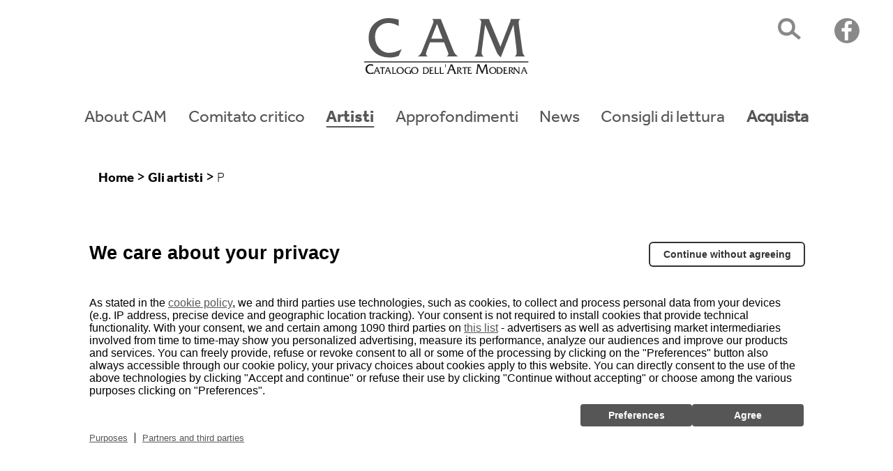

--- FILE ---
content_type: text/html; charset=UTF-8
request_url: https://www.catalogoartemoderna.it/artisti/p
body_size: 13972
content:
<!DOCTYPE html>
<html lang="it" dir="ltr" prefix="content: http://purl.org/rss/1.0/modules/content/  dc: http://purl.org/dc/terms/  foaf: http://xmlns.com/foaf/0.1/  og: http://ogp.me/ns#  rdfs: http://www.w3.org/2000/01/rdf-schema#  schema: http://schema.org/  sioc: http://rdfs.org/sioc/ns#  sioct: http://rdfs.org/sioc/types#  skos: http://www.w3.org/2004/02/skos/core#  xsd: http://www.w3.org/2001/XMLSchema# ">
  <head>
    <!-- Global site tag (gtag.js) - Google Analytics
    <script async src="https://www.googletagmanager.com/gtag/js?id=G-52NF0VEZFD"></script>
    <script>
      window.dataLayer = window.dataLayer || [];
      function gtag(){dataLayer.push(arguments);}
      gtag('js', new Date());
      gtag('config', 'G-52NF0VEZFD', { 'anonymize_ip': true });
      gtag('config', 'G-52NF0VEZFD');
    </script> -->
<script>
  var _paq = window._paq = window._paq || [];
  /* tracker methods like "setCustomDimension" should be called before "trackPageView" */
  _paq.push(['trackPageView']);
  _paq.push(['enableLinkTracking']);
  (function() {
    var u="https://mtmc.iltrovatore.it/";
    _paq.push(['setTrackerUrl', u+'matomo.php']);
    _paq.push(['setSiteId', '8']);
    var d=document, g=d.createElement('script'), s=d.getElementsByTagName('script')[0];
    g.async=true; g.src=u+'matomo.js'; s.parentNode.insertBefore(g,s);
  })();
</script>
    <meta charset="utf-8" />
<link rel="canonical" href="https://www.catalogoartemoderna.it/artisti/p" />
<meta name="Generator" content="Drupal 9 (https://www.drupal.org)" />
<meta name="MobileOptimized" content="width" />
<meta name="HandheldFriendly" content="true" />
<meta name="viewport" content="width=device-width, initial-scale=1.0" />
<link rel="icon" href="/themes/custom/cam/favicon.ico" type="image/vnd.microsoft.icon" />

    <title>p | CAM</title>

    <link rel="preconnect" href="https://fonts.googleapis.com">
    <link rel="preconnect" href="https://fonts.gstatic.com" crossorigin>
    <link href="https://fonts.googleapis.com/css2?family=Playfair+Display:wght@400;500;600;700;800;900&display=swap" rel="stylesheet">

    <link rel="stylesheet" media="all" href="/sites/default/files/css/css_siAvMTWgn3PVWqhXPq8dys__VCsGZ9bAzWY6cmLqyvc.css" />
<link rel="stylesheet" media="all" href="/sites/default/files/css/css_ZXM7s8T7PmDVpAwyde3RrkZlolsuizepxCsY3Db_Hm4.css" />

    

      <script>
        //////////////////////////////////////////////////////////////////////////////////////////////////////////////////////
        var path = document.location.pathname.split("/");
        path = path.slice(1);

        if(path[0] == '') {
          var RCSAD_sitepage = 'cam/homepage';
          var tipologia = 'homepage';

        } else if(path[0] == 'about-cam'){
          var RCSAD_sitepage = 'cam/homepage';
          var tipologia = 'homepage';

        } else if(path[0] == 'approfondimenti' && path.length ==1 ){
          var RCSAD_sitepage = 'cam/homepage';
          var tipologia = 'homepage';

        } else if(path[0] == 'news' && path.length ==1 ){
          var RCSAD_sitepage = 'cam/homepage';
          var tipologia = 'homepage';

        } else if(path[0] == 'artisti' && path.length ==1){
          //Lista artisti artiti
          var RCSAD_sitepage = 'cam/homepage';
          var tipologia = 'homepage';

        } else if(path.length == 2 && path[0] == 'categoria' && (path[1] == 'pittura' || path[1] == 'astrattismo' || path[1] == 'scultura' || path[1] == 'tecniche-miste')){
          //Lista artisti artiti
          var RCSAD_sitepage = 'cam/homepage';
          var tipologia = 'homepage';

        } else if(path.length == 2 && path[0] == 'galleria' && (path[1] == 'miart-gallery')){
          //Lista artisti artiti
          var RCSAD_sitepage = 'cam/homepage';
          var tipologia = 'homepage';

        } else if(path[0] == 'artisti' && path.length ==2 && path[1].length ==1){
          //Siamo in questo caso: /artisti/a
          var RCSAD_sitepage = 'cam/homepage';
          var tipologia = 'homepage';

        } else {
          var RCSAD_sitepage = 'cam/pagine';
          var tipologia = 'articolo';
        }
        var RCSAD_listpos =  'TopLeft';
      </script>

      <script type="text/javascript">
        var utag_data = {}
      </script>
      <script src="//tags.tiqcdn.com/utag/rcsmedia/catalogoartemoderna/prod/utag.sync.js"></script>
  </head>
  <body>
  <script async src="//tags.tiqcdn.com/utag/rcsmedia/catalogoartemoderna/prod/utag.js"></script>
        <a href="#main-content" class="visually-hidden focusable">
      Salta al contenuto principale
    </a>
    
      <div class="dialog-off-canvas-main-canvas" data-off-canvas-main-canvas>
    <div class="layout-container">

  <header role="banner">
      <div class="header-top">
    <div id="block-cam-branding">
  
    
        <a href="/" rel="home">
      <img src="/themes/custom/cam/logo.svg" alt="Home" />
    </a>
      
</div>
  
<div class="search-block-form header-top__search-box" data-drupal-selector="search-block-form" id="block-cam-search" role="search">
      <div class="search-box-container">
      <div class="search-box-form-button js-search-button">
        <svg version="1.1" id="Livello_1" xmlns="http://www.w3.org/2000/svg" xmlns:xlink="http://www.w3.org/1999/xlink" x="0px" y="0px"
             viewBox="0 0 44.9 42" style="enable-background:new 0 0 44.9 42;" xml:space="preserve">
          <style type="text/css">.st0{fill:#010202;}</style>
          <g id="lente_ico" transform="translate(3 4)">
            <path id="Tracciato_164" class="st0" d="M41.9,33.3L28.4,22.2c5.8-10,0.9-25.9-14.5-26.2c-22.5,0.4-22.5,33.9,0,34.3
		c3.8,0,7.4-1.2,10.5-3.4L37.9,38L41.9,33.3z M3.2,13.1C3.2,8.2,6,2.4,13.9,2.2c7.9,0.2,10.7,6,10.7,10.9S21.8,23.9,13.9,24
		C6,23.9,3.2,18.1,3.2,13.1z"/>
          </g>
        </svg>
      </div>
    </div>

    </div>
  
<div id="block-social" class="header-top__search-box">
      <div class="social-container">
      <?xml version="1.0" encoding="utf-8"?>
      <!-- Generator: Adobe Illustrator 25.4.1, SVG Export Plug-In . SVG Version: 6.00 Build 0)  -->
      <a href="https://www.facebook.com/CAM-110698421248453" target="_blank">
        <svg version="1.1" id="Livello_1" xmlns="http://www.w3.org/2000/svg" xmlns:xlink="http://www.w3.org/1999/xlink" x="0px" y="0px"
             viewBox="0 0 45.1 45" style="enable-background:new 0 0 45.1 45;" xml:space="preserve">
        <style type="text/css">
            .st0{fill:#888989;}
            .st1{fill:#FFFFFF;}
        </style>
          <circle id="Ellisse_1" class="st0" cx="22.5" cy="22.5" r="22.5"/>
          <g id="g4682" transform="translate(-22.337 -20.009)">
            <path id="path4684" class="st1" d="M47.2,60v-16h5.4l0.8-6.2h-6.2v-4c0-1.8,0.5-3,3.1-3h3.3v-5.6C52,25.1,50.4,25,48.8,25
      c-4.8,0-8,2.9-8,8.2v4.6h-5.4v6.2h5.4v16H47.2z"/>
          </g>
        </svg>
      </a>
    </div>
    </div>

  </div>

        <div class="header-top__toggler-box js-toggler-menu">
  <div class="menu-toggler">
    <div class="line"></div>
    <div class="line"></div>
    <div class="line"></div>
  </div>
</div>
<nav role="navigation" class="js-mobile-menu">
    
              <ul>
              <li>
        <a href="/il-punto-di-riferimento-larte-italiana-dal-900-ad-oggi" data-drupal-link-system-path="node/3">About CAM</a>
              </li>
          <li>
        <a href="/comitato-critico" data-drupal-link-system-path="node/535">Comitato critico</a>
              </li>
          <li class="active">
        <a href="/artisti" data-drupal-link-system-path="artisti">Artisti</a>
              </li>
          <li>
        <a href="/approfondimenti" data-drupal-link-system-path="approfondimenti">Approfondimenti</a>
              </li>
          <li>
        <a href="/news" data-drupal-link-system-path="news">News</a>
              </li>
          <li>
        <a href="https://www.cairoeditore.it/libri/cataloghi-arte">Consigli di lettura</a>
              </li>
          <li>
        <a href="https://www.cairoeditore.it/ecommerce/libro/84892/catalogo-dell%26#039;arte-moderna-n.-60">Acquista</a>
              </li>
        </ul>
  


  <div class="container-search-social-mobile">
      
<div class="search-block-form header-top__search-box" data-drupal-selector="search-block-form-2" id="block-cam-search--2" role="search">
      <div class="search-box-container">
      <div class="search-box-form-button js-search-button">
        <svg version="1.1" id="Livello_1" xmlns="http://www.w3.org/2000/svg" xmlns:xlink="http://www.w3.org/1999/xlink" x="0px" y="0px"
             viewBox="0 0 44.9 42" style="enable-background:new 0 0 44.9 42;" xml:space="preserve">
          <style type="text/css">.st0{fill:#010202;}</style>
          <g id="lente_ico" transform="translate(3 4)">
            <path id="Tracciato_164" class="st0" d="M41.9,33.3L28.4,22.2c5.8-10,0.9-25.9-14.5-26.2c-22.5,0.4-22.5,33.9,0,34.3
		c3.8,0,7.4-1.2,10.5-3.4L37.9,38L41.9,33.3z M3.2,13.1C3.2,8.2,6,2.4,13.9,2.2c7.9,0.2,10.7,6,10.7,10.9S21.8,23.9,13.9,24
		C6,23.9,3.2,18.1,3.2,13.1z"/>
          </g>
        </svg>
      </div>
    </div>

    </div>

      
<div id="block-social--2" class="header-top__search-box">
      <div class="social-container">
      <?xml version="1.0" encoding="utf-8"?>
      <!-- Generator: Adobe Illustrator 25.4.1, SVG Export Plug-In . SVG Version: 6.00 Build 0)  -->
      <a href="https://www.facebook.com/CAM-110698421248453" target="_blank">
        <svg version="1.1" id="Livello_1" xmlns="http://www.w3.org/2000/svg" xmlns:xlink="http://www.w3.org/1999/xlink" x="0px" y="0px"
             viewBox="0 0 45.1 45" style="enable-background:new 0 0 45.1 45;" xml:space="preserve">
        <style type="text/css">
            .st0{fill:#888989;}
            .st1{fill:#FFFFFF;}
        </style>
          <circle id="Ellisse_1" class="st0" cx="22.5" cy="22.5" r="22.5"/>
          <g id="g4682" transform="translate(-22.337 -20.009)">
            <path id="path4684" class="st1" d="M47.2,60v-16h5.4l0.8-6.2h-6.2v-4c0-1.8,0.5-3,3.1-3h3.3v-5.6C52,25.1,50.4,25,48.8,25
      c-4.8,0-8,2.9-8,8.2v4.6h-5.4v6.2h5.4v16H47.2z"/>
          </g>
        </svg>
      </a>
    </div>
    </div>

  </div>
</nav>
<nav role="navigation" aria-labelledby="block-cam-main-menu-menu" id="block-cam-main-menu">
            
  <h2 class="visually-hidden" id="block-cam-main-menu-menu">Main navigation</h2>
  

        
              <ul>
              <li>
        <a href="/il-punto-di-riferimento-larte-italiana-dal-900-ad-oggi" data-drupal-link-system-path="node/3">About CAM</a>
              </li>
          <li>
        <a href="/comitato-critico" data-drupal-link-system-path="node/535">Comitato critico</a>
              </li>
          <li class="active">
        <a href="/artisti" data-drupal-link-system-path="artisti">Artisti</a>
              </li>
          <li>
        <a href="/approfondimenti" data-drupal-link-system-path="approfondimenti">Approfondimenti</a>
              </li>
          <li>
        <a href="/news" data-drupal-link-system-path="news">News</a>
              </li>
          <li>
        <a href="https://www.cairoeditore.it/libri/cataloghi-arte">Consigli di lettura</a>
              </li>
          <li>
        <a href="https://www.cairoeditore.it/ecommerce/libro/84892/catalogo-dell%26#039;arte-moderna-n.-60">Acquista</a>
              </li>
        </ul>
  


  </nav>
<div id="block-cam-breadcrumbs">
  
    
        <nav role="navigation" aria-labelledby="system-breadcrumb">
    <h2 id="system-breadcrumb" class="visually-hidden">Briciole di pane</h2>
    <div>
          <div>
                  <a href="/"><span>Home</span></a> >
              </div>
          <div>
                  <a href="/artisti"><span>Gli artisti</span></a> >
              </div>
          <div>
                                                             <span>P</span>
              </div>
    
    </div>
  </nav>

  </div>

<div id="rcsad_TopLeft" style="display:none"><script type="text/javascript">
        if (window.googletag){
            googletag.cmd.push(function(){
                googletag.display('rcsad_TopLeft');
            });
        }</script></div>
  </header>

  <main role="main">
    <a id="main-content" tabindex="-1"></a>
    <div class="layout-content">
          <div data-drupal-messages-fallback class="hidden"></div><div id="block-cam-content">
  
    
      <div class="views-element-container">


<div class="js-view-dom-id-7a2620b107456529bdfa21708bf9bde999ec8dd3ff98fdee50e86ce6dc5e2cbf">
  <div class="views-element-container">  
  <div class="splide js-carousel-vetrina">
    <div class="splide__track">
      <ul class="splide__list">
        
    <div class="splide__slide img-container views-row"><div data-history-node-id="265" role="article" about="/artisti/alighiero-boetti" class="vetrina-container">
  <div class="vetrina-content-img">
        
        <picture>
                              <source srcset="/sites/default/files/styles/immagine_vetrina_desktop/public/2022-04/alighiero_boetti_tate_modern_tutto_everything_detail_lux_jourik.jpg.webp?itok=SKNqRLLl 1x" media="(min-width: 768px)" type="image/webp"/>
                      <source srcset="/sites/default/files/styles/immagine_vetrina_mobile/public/2022-04/alighiero_boetti_tate_modern_tutto_everything_detail_lux_jourik.jpg.webp?itok=Fe93hkj3 1x" media="(max-width: 767px)" type="image/webp"/>
                                  <img src="/sites/default/files/styles/immagine_vetrina_default/public/2022-04/alighiero_boetti_tate_modern_tutto_everything_detail_lux_jourik.jpg?h=92cd2e40&amp;itok=YH0L4BRK" alt="Alighiero Boetti, &quot;Tutto&quot;, dettaglio" title="Alighiero Boetti, &quot;Tutto&quot;, dettaglio" typeof="foaf:Image" />

      </picture>
  


  </div>

  <div class="vetrina-content-info">
    <div class="vetrina-title">
      <a href="/artisti/alighiero-boetti">Alighiero Boetti</a>
    </div>
    <div class="vetrina-subtitle">
      
    </div>
    <div class="vetrina-scopri">
      <a href="/artisti/alighiero-boetti">Scopri di più</a>
    </div>
  </div>
</div>
</div>
    <div class="splide__slide img-container views-row"><div data-history-node-id="295" role="article" about="/artisti/pino-pascali" class="vetrina-container">
  <div class="vetrina-content-img">
    
  </div>

  <div class="vetrina-content-info">
    <div class="vetrina-title">
      <a href="/artisti/pino-pascali">Pino Pascali</a>
    </div>
    <div class="vetrina-subtitle">
      
    </div>
    <div class="vetrina-scopri">
      <a href="/artisti/pino-pascali">Scopri di più</a>
    </div>
  </div>
</div>
</div>
    <div class="splide__slide img-container views-row"><div data-history-node-id="244" role="article" about="/artisti/felice-casorati" class="vetrina-container">
  <div class="vetrina-content-img">
        
        <picture>
                              <source srcset="/sites/default/files/styles/immagine_vetrina_desktop/public/2022-03/casorati_ragazza_con_scodella_1920.jpg.webp?itok=T6t_OW6E 1x" media="(min-width: 768px)" type="image/webp"/>
                      <source srcset="/sites/default/files/styles/immagine_vetrina_mobile/public/2022-03/casorati_ragazza_con_scodella_1920.jpg.webp?itok=H1r_w8du 1x" media="(max-width: 767px)" type="image/webp"/>
                                  <img src="/sites/default/files/styles/immagine_vetrina_default/public/2022-03/casorati_ragazza_con_scodella_1920.jpg?h=d806a182&amp;itok=EiD2S7M2" alt="Ragazza con scodella, 1919-1920, opera dell&#039;artista Felice Casorati" title="Ragazza con scodella, 1919-1920, tempera su tela, cm 114x145" typeof="foaf:Image" />

      </picture>
  


  </div>

  <div class="vetrina-content-info">
    <div class="vetrina-title">
      <a href="/artisti/felice-casorati">Felice Casorati</a>
    </div>
    <div class="vetrina-subtitle">
      
    </div>
    <div class="vetrina-scopri">
      <a href="/artisti/felice-casorati">Scopri di più</a>
    </div>
  </div>
</div>
</div>
    <div class="splide__slide img-container views-row"><div data-history-node-id="65" role="article" about="/artisti/giacomo-balla" class="vetrina-container">
  <div class="vetrina-content-img">
        
        <picture>
                              <source srcset="/sites/default/files/styles/immagine_vetrina_desktop/public/2021-11/balla_giacomo_spazzolridente_1918_olio_su_tela_0.jpg.webp?itok=8Yggh_nA 1x" media="(min-width: 768px)" type="image/webp"/>
                      <source srcset="/sites/default/files/styles/immagine_vetrina_mobile/public/2021-11/balla_giacomo_spazzolridente_1918_olio_su_tela_0.jpg.webp?itok=-2qb5JVo 1x" media="(max-width: 767px)" type="image/webp"/>
                                  <img src="/sites/default/files/styles/immagine_vetrina_default/public/2021-11/balla_giacomo_spazzolridente_1918_olio_su_tela_0.jpg?h=e85d05c6&amp;itok=g2lnAH-R" alt="Immagine opera di Giacomo Balla, Spazzolridente, 1918, olio su tela" title="Spazzolridente, 1918, olio su tela" typeof="foaf:Image" />

      </picture>
  


  </div>

  <div class="vetrina-content-info">
    <div class="vetrina-title">
      <a href="/artisti/giacomo-balla">Giacomo Balla</a>
    </div>
    <div class="vetrina-subtitle">
      
    </div>
    <div class="vetrina-scopri">
      <a href="/artisti/giacomo-balla">Scopri di più</a>
    </div>
  </div>
</div>
</div>
    <div class="splide__slide img-container views-row"><div data-history-node-id="72" role="article" about="/artisti/ardengo-soffici" class="vetrina-container">
  <div class="vetrina-content-img">
        
        <picture>
                              <source srcset="/sites/default/files/styles/immagine_vetrina_desktop/public/2021-11/38_soffici_ardengo_composizione_con_fiammiferi_1914_olio_tempera_e_collage_su_cartoncino.jpg.webp?itok=kbR5Uqo9 1x" media="(min-width: 768px)" type="image/webp"/>
                      <source srcset="/sites/default/files/styles/immagine_vetrina_mobile/public/2021-11/38_soffici_ardengo_composizione_con_fiammiferi_1914_olio_tempera_e_collage_su_cartoncino.jpg.webp?itok=YiliAruW 1x" media="(max-width: 767px)" type="image/webp"/>
                                  <img src="/sites/default/files/styles/immagine_vetrina_default/public/2021-11/38_soffici_ardengo_composizione_con_fiammiferi_1914_olio_tempera_e_collage_su_cartoncino.jpg?h=4fc4a376&amp;itok=Fyq6Tgf_" alt="Particolare dell&#039;immagine dell&#039;opera di Ardengo Soffici, Composizione con fiammiferi, 1914, olio, tempera e collage su cartoncino" title="Composizione con fiammiferi, 1914, olio, tempera e collage su cartoncino" typeof="foaf:Image" />

      </picture>
  


  </div>

  <div class="vetrina-content-info">
    <div class="vetrina-title">
      <a href="/artisti/ardengo-soffici">Ardengo Soffici</a>
    </div>
    <div class="vetrina-subtitle">
      
    </div>
    <div class="vetrina-scopri">
      <a href="/artisti/ardengo-soffici">Scopri di più</a>
    </div>
  </div>
</div>
</div>

      </ul>
    </div>
    <div class="swiper-pagination intro-carousel-pagination"></div>
  </div>
</div>

  <h1 class="title-listing">Gli artisti</h1>
    
<div id="block-alfabetoartisti">
  
      <div class="container-menu-alfabeto container-menu-alfabeto-desktop">
      <ul>
                          <li><a href="/artisti">In evidenza</a></li>
              </ul>

      <div class="menu-alfabeto">
        <ul class="js-menu-alfabeto">
          <!--
          <li class="splide__slide num-111111"><a href="#" style="color: #aaaaaa;">1</a></li>
          <li class="splide__slide num-111111"><a href="#" style="color: #aaaaaa;">2</a></li>
          <li class="splide__slide num-111111"><a href="#" style="color: #aaaaaa;">3</a></li>
          <li class="splide__slide num-111111"><a href="#" style="color: #aaaaaa;">4</a></li>
          <li class="splide__slide num-111111"><a href="#" style="color: #aaaaaa;">5</a></li>
          <li class="splide__slide num-111111"><a href="#" style="color: #aaaaaa;">6</a></li>
          <li class="splide__slide num-111111"><a href="#" style="color: #aaaaaa;">7</a></li>
          <li class="splide__slide num-111111"><a href="#" style="color: #aaaaaa;">8</a></li>
          <li class="splide__slide num-111111"><a href="#" style="color: #aaaaaa;">9</a></li>
          <li class="splide__slide num-111111"><a href="#" style="color: #aaaaaa;">0</a></li>
          <li class="splide__slide num-111111"><a href="#" style="color: #aaaaaa;">1</a></li>
          <li class="splide__slide num-111111"><a href="#" style="color: #aaaaaa;">2</a></li>
          <li class="splide__slide num-111111"><a href="#" style="color: #aaaaaa;">3</a></li>
          <li class="splide__slide num-111111"><a href="#" style="color: #aaaaaa;">4</a></li>
          <li class="splide__slide num-111111"><a href="#" style="color: #aaaaaa;">5</a></li>
          <li class="splide__slide num-111111"><a href="#" style="color: #aaaaaa;">6</a></li>
          <li class="splide__slide num-111111"><a href="#" style="color: #aaaaaa;">7</a></li>
          -->

                                
                          <li class="splide__slide num-0"><a href="/artisti/a">A</a></li>
                                              
                          <li class="splide__slide num-1"><a href="/artisti/b">B</a></li>
                                              
                          <li class="splide__slide num-2"><a href="/artisti/c">C</a></li>
                                              
                          <li class="splide__slide num-3"><a href="/artisti/d">D</a></li>
                                              
                          <li class="splide__slide num-4"><a href="/artisti/f">F</a></li>
                                              
                          <li class="splide__slide num-5"><a href="/artisti/g">G</a></li>
                                              
                          <li class="splide__slide num-6"><a href="/artisti/i">I</a></li>
                                              
                          <li class="splide__slide num-7"><a href="/artisti/j">J</a></li>
                                              
                          <li class="splide__slide num-8"><a href="/artisti/k">K</a></li>
                                              
                          <li class="splide__slide num-9"><a href="/artisti/l">L</a></li>
                                              
                          <li class="splide__slide num-10"><a href="/artisti/m">M</a></li>
                                              
                          <li class="splide__slide num-11"><a href="/artisti/n">N</a></li>
                                              
                          <li class="splide__slide num-12"><a href="/artisti/o">O</a></li>
                                              
                          <li class="is-current splide__slide num-13"><a href="/artisti/p">P</a></li>
                                              
                          <li class="splide__slide num-14"><a href="/artisti/q">Q</a></li>
                                              
                          <li class="splide__slide num-15"><a href="/artisti/r">R</a></li>
                                              
                          <li class="splide__slide num-16"><a href="/artisti/s">S</a></li>
                                              
                          <li class="splide__slide num-17"><a href="/artisti/t">T</a></li>
                                              
                          <li class="splide__slide num-18"><a href="/artisti/u">U</a></li>
                                              
                          <li class="splide__slide num-19"><a href="/artisti/v">V</a></li>
                                              
                          <li class="splide__slide num-20"><a href="/artisti/w">W</a></li>
                                              
                          <li class="splide__slide num-21"><a href="/artisti/y">Y</a></li>
                                              
                          <li class="splide__slide num-22"><a href="/artisti/z">Z</a></li>
                                              
                          <li class="splide__slide num-23"><a href="/artisti/?">�</a></li>
                                            <!--
          <li class="splide__slide num-111111"><a href="#" style="color: #aaaaaa;">0</a></li>
          <li class="splide__slide num-111111"><a href="#" style="color: #aaaaaa;">1</a></li>
          <li class="splide__slide num-111111"><a href="#" style="color: #aaaaaa;">2</a></li>
          <li class="splide__slide num-111111"><a href="#" style="color: #aaaaaa;">3</a></li>
          <li class="splide__slide num-111111"><a href="#" style="color: #aaaaaa;">4</a></li>
          <li class="splide__slide num-111111"><a href="#" style="color: #aaaaaa;">5</a></li>
          <li class="splide__slide num-111111"><a href="#" style="color: #aaaaaa;">6</a></li>
          <li class="splide__slide num-111111"><a href="#" style="color: #aaaaaa;">7</a></li>
          <li class="splide__slide num-111111"><a href="#" style="color: #aaaaaa;">0</a></li>
          <li class="splide__slide num-111111"><a href="#" style="color: #aaaaaa;">1</a></li>
          <li class="splide__slide num-111111"><a href="#" style="color: #aaaaaa;">2</a></li>
          <li class="splide__slide num-111111"><a href="#" style="color: #aaaaaa;">3</a></li>
          <li class="splide__slide num-111111"><a href="#" style="color: #aaaaaa;">4</a></li>
          <li class="splide__slide num-111111"><a href="#" style="color: #aaaaaa;">5</a></li>
          <li class="splide__slide num-111111"><a href="#" style="color: #aaaaaa;">6</a></li>
          <li class="splide__slide num-111111"><a href="#" style="color: #aaaaaa;">7</a></li>
          -->
        </ul>
      </div>
    </div>
    <div class="container-menu-alfabeto container-menu-alfabeto-mobile">
      <div class="menu-alfabeto">
        <ul>
                                <li class="in-evidenza"><a href="/artisti">In evidenza</a></li>
                                          
                          <li class="splide__slide num-0"><a href="/artisti/a">A</a></li>
                                              
                          <li class="splide__slide num-1"><a href="/artisti/b">B</a></li>
                                              
                          <li class="splide__slide num-2"><a href="/artisti/c">C</a></li>
                                              
                          <li class="splide__slide num-3"><a href="/artisti/d">D</a></li>
                                              
                          <li class="splide__slide num-4"><a href="/artisti/f">F</a></li>
                                              
                          <li class="splide__slide num-5"><a href="/artisti/g">G</a></li>
                                              
                          <li class="splide__slide num-6"><a href="/artisti/i">I</a></li>
                                              
                          <li class="splide__slide num-7"><a href="/artisti/j">J</a></li>
                                              
                          <li class="splide__slide num-8"><a href="/artisti/k">K</a></li>
                                              
                          <li class="splide__slide num-9"><a href="/artisti/l">L</a></li>
                                              
                          <li class="splide__slide num-10"><a href="/artisti/m">M</a></li>
                                              
                          <li class="splide__slide num-11"><a href="/artisti/n">N</a></li>
                                              
                          <li class="splide__slide num-12"><a href="/artisti/o">O</a></li>
                                              
                          <li class="is-current splide__slide num-13"><a href="/artisti/p">P</a></li>
                                              
                          <li class="splide__slide num-14"><a href="/artisti/q">Q</a></li>
                                              
                          <li class="splide__slide num-15"><a href="/artisti/r">R</a></li>
                                              
                          <li class="splide__slide num-16"><a href="/artisti/s">S</a></li>
                                              
                          <li class="splide__slide num-17"><a href="/artisti/t">T</a></li>
                                              
                          <li class="splide__slide num-18"><a href="/artisti/u">U</a></li>
                                              
                          <li class="splide__slide num-19"><a href="/artisti/v">V</a></li>
                                              
                          <li class="splide__slide num-20"><a href="/artisti/w">W</a></li>
                                              
                          <li class="splide__slide num-21"><a href="/artisti/y">Y</a></li>
                                              
                          <li class="splide__slide num-22"><a href="/artisti/z">Z</a></li>
                                              
                          <li class="splide__slide num-23"><a href="/artisti/?">�</a></li>
                                          </ul>
      </div>
    </div>
  </div>


  <div class="listing-artisti-container">
    
    <div class="splide__slide img-container views-row">

  <div class="artista-img">
          <a href="/artisti/maria-pacheco-ciblis">




                  <div class="media media--blazy media--bundle--scheda media--loading is-b-loading media--responsive media--image">
        <picture>
                              <source srcset="" media="(min-width: 768px)" type="image/webp" data-srcset="/sites/default/files/styles/quadrato_preview_desktop/public/artisti/h_9c0a7943.jpg.webp?itok=I5K7oqd7 1x"/>
                      <source srcset="" media="(max-width: 767px)" type="image/webp" data-srcset="/sites/default/files/styles/quadrato_preview_mobile/public/artisti/h_9c0a7943.jpg.webp?itok=wme11Q_g 1x"/>
                                  <img class="media__image media__element b-lazy b-responsive" data-src="/sites/default/files/styles/quadrato_preview_default/public/artisti/h_9c0a7943.jpg?itok=lvVN7Vmj" src="data:image/svg+xml;charset=utf-8,%3Csvg%20xmlns%3D&#039;http%3A%2F%2Fwww.w3.org%2F2000%2Fsvg&#039;%20viewBox%3D&#039;0%200%20957%201124&#039;%2F%3E" alt="Viola  Mistero  1, 2024,  acrilico su tela 100x120 cm" typeof="foaf:Image" />

      </picture>
          </div>
        
  
</a>
      </div>
  <div class="artista-nome">
    <a href="/artisti/maria-pacheco-ciblis">Maria Pacheco Cibils</a>
  </div>
  <div class="tag">
    <div class="categorie">
        <a href="/categoria/pittura" hreflang="it">Pittura</a>

    </div>
    <div class="corrente">
      
    </div>
  </div>


</div>
    <div class="splide__slide img-container views-row">

  <div class="artista-img">
          <a href="/artisti/paola-paesano">




                  <div class="media media--blazy media--bundle--scheda media--loading is-b-loading media--responsive media--image">
        <picture>
                              <source srcset="" media="(min-width: 768px)" type="image/webp" data-srcset="/sites/default/files/styles/quadrato_preview_desktop/public/artisti/pupetta_a_nera_2020_olio_su_tela_80_x_60_cm.jpeg.webp?itok=PLEUNiJZ 1x"/>
                      <source srcset="" media="(max-width: 767px)" type="image/webp" data-srcset="/sites/default/files/styles/quadrato_preview_mobile/public/artisti/pupetta_a_nera_2020_olio_su_tela_80_x_60_cm.jpeg.webp?itok=xUnEm4e7 1x"/>
                                  <img class="media__image media__element b-lazy b-responsive" data-src="/sites/default/files/styles/quadrato_preview_default/public/artisti/pupetta_a_nera_2020_olio_su_tela_80_x_60_cm.jpeg?itok=jgGjrkiJ" src="data:image/svg+xml;charset=utf-8,%3Csvg%20xmlns%3D&#039;http%3A%2F%2Fwww.w3.org%2F2000%2Fsvg&#039;%20viewBox%3D&#039;0%200%201417%201044&#039;%2F%3E" alt="Pupetta &#039;a nera, 2020,olio su tela 80 x 60 cm" title="Courtesy dell&#039;artista" typeof="foaf:Image" />

      </picture>
          </div>
        
  
</a>
      </div>
  <div class="artista-nome">
    <a href="/artisti/paola-paesano">Paola Paesano (Paolotta)</a>
  </div>
  <div class="tag">
    <div class="categorie">
        <a href="/categoria/pittura" hreflang="it">Pittura</a>
  <a href="/categoria/fotografia" hreflang="it">Fotografia</a>

    </div>
    <div class="corrente">
      
    </div>
  </div>


</div>
    <div class="splide__slide img-container views-row">

  <div class="artista-img">
          <a href="/artisti/mimmo-paladino">




                  <div class="media media--blazy media--bundle--scheda media--loading is-b-loading media--responsive media--image">
        <picture>
                              <source srcset="" media="(min-width: 768px)" type="image/webp" data-srcset="/sites/default/files/styles/quadrato_preview_desktop/public/artisti/euclide_i_1999_mimmo_paladino_1948_by_pedro_ribeiro_simoes_on_flickr.jpg.webp?itok=O6zS-YWV 1x"/>
                      <source srcset="" media="(max-width: 767px)" type="image/webp" data-srcset="/sites/default/files/styles/quadrato_preview_mobile/public/artisti/euclide_i_1999_mimmo_paladino_1948_by_pedro_ribeiro_simoes_on_flickr.jpg.webp?itok=SwLsSlFl 1x"/>
                                  <img class="media__image media__element b-lazy b-responsive" data-src="/sites/default/files/styles/quadrato_preview_default/public/artisti/euclide_i_1999_mimmo_paladino_1948_by_pedro_ribeiro_simoes_on_flickr.jpg?itok=F8WwdCLK" src="data:image/svg+xml;charset=utf-8,%3Csvg%20xmlns%3D&#039;http%3A%2F%2Fwww.w3.org%2F2000%2Fsvg&#039;%20viewBox%3D&#039;0%200%202477%203112&#039;%2F%3E" alt="Euclide I, 1999" title="Pedro Ribeiro Simoes on Flickr" typeof="foaf:Image" />

      </picture>
          </div>
        
  
</a>
      </div>
  <div class="artista-nome">
    <a href="/artisti/mimmo-paladino">Mimmo Paladino</a>
  </div>
  <div class="tag">
    <div class="categorie">
        <a href="/categoria/pittura" hreflang="it">Pittura</a>
  <a href="/categoria/scultura" hreflang="it">Scultura</a>
  <a href="/categoria/tecniche-miste" hreflang="it">Tecniche miste</a>

    </div>
    <div class="corrente">
      
    </div>
  </div>


</div>
    <div class="splide__slide img-container views-row">

  <div class="artista-img">
          <a href="/artisti/adinda-putri-palma">




                  <div class="media media--blazy media--bundle--scheda media--loading is-b-loading media--responsive media--image">
        <picture>
                              <source srcset="" media="(min-width: 768px)" type="image/webp" data-srcset="/sites/default/files/styles/quadrato_preview_desktop/public/artisti/dentro_dalla_porta_di_uscita_124x190x3cm_2021.jpg.webp?itok=3Jwu6h8u 1x"/>
                      <source srcset="" media="(max-width: 767px)" type="image/webp" data-srcset="/sites/default/files/styles/quadrato_preview_mobile/public/artisti/dentro_dalla_porta_di_uscita_124x190x3cm_2021.jpg.webp?itok=JCWcO6U_ 1x"/>
                                  <img class="media__image media__element b-lazy b-responsive" data-src="/sites/default/files/styles/quadrato_preview_default/public/artisti/dentro_dalla_porta_di_uscita_124x190x3cm_2021.jpg?itok=wPrDz0X6" src="data:image/svg+xml;charset=utf-8,%3Csvg%20xmlns%3D&#039;http%3A%2F%2Fwww.w3.org%2F2000%2Fsvg&#039;%20viewBox%3D&#039;0%200%203234%204950&#039;%2F%3E" alt="Dentro dalla porta di uscita, 2021, acrilico, olio e licheni su tavole di legno, cm 190x124x3" title="Premio Cairo" typeof="foaf:Image" />

      </picture>
          </div>
        
  
</a>
      </div>
  <div class="artista-nome">
    <a href="/artisti/adinda-putri-palma">Adinda-Putri Palma</a>
  </div>
  <div class="tag">
    <div class="categorie">
        <a href="/categoria/pittura" hreflang="it">Pittura</a>
  <a href="/categoria/scultura" hreflang="it">Scultura</a>
  <a href="/categoria/tecniche-miste" hreflang="it">Tecniche miste</a>

    </div>
    <div class="corrente">
      
    </div>
  </div>


</div>
    <div class="splide__slide img-container views-row">

  <div class="artista-img">
          <a href="/artisti/ciro-palumbo">




                  <div class="media media--blazy media--bundle--scheda media--loading is-b-loading media--responsive media--image">
        <picture>
                              <source srcset="" media="(min-width: 768px)" type="image/webp" data-srcset="/sites/default/files/styles/quadrato_preview_desktop/public/artisti/01_santuario_2025_olio_su_tela_40x50_cm.jpg.webp?itok=4RoasbLp 1x"/>
                      <source srcset="" media="(max-width: 767px)" type="image/webp" data-srcset="/sites/default/files/styles/quadrato_preview_mobile/public/artisti/01_santuario_2025_olio_su_tela_40x50_cm.jpg.webp?itok=FQozDADf 1x"/>
                                  <img class="media__image media__element b-lazy b-responsive" data-src="/sites/default/files/styles/quadrato_preview_default/public/artisti/01_santuario_2025_olio_su_tela_40x50_cm.jpg?itok=9z4tKnoY" src="data:image/svg+xml;charset=utf-8,%3Csvg%20xmlns%3D&#039;http%3A%2F%2Fwww.w3.org%2F2000%2Fsvg&#039;%20viewBox%3D&#039;0%200%20791%20992&#039;%2F%3E" alt="Santuario, 2025, olio su tela 40x50 cm" title="Courtesy dell&#039;artista" typeof="foaf:Image" />

      </picture>
          </div>
        
  
</a>
      </div>
  <div class="artista-nome">
    <a href="/artisti/ciro-palumbo">Ciro Palumbo</a>
  </div>
  <div class="tag">
    <div class="categorie">
        <a href="/categoria/pittura" hreflang="it">Pittura</a>
  <a href="/categoria/tecniche-miste" hreflang="it">Tecniche miste</a>

    </div>
    <div class="corrente">
      
    </div>
  </div>


</div>
    <div class="splide__slide img-container views-row">

  <div class="artista-img">
          <a href="/artisti/gabriele-pandiani">




                  <div class="media media--blazy media--bundle--scheda media--loading is-b-loading media--responsive media--image">
        <picture>
                              <source srcset="" media="(min-width: 768px)" type="image/webp" data-srcset="/sites/default/files/styles/quadrato_preview_desktop/public/artisti/pandiani_gabriele_bug_energy_and_future_mixed_media_60x80cm_2025_eu4.900.png.webp?itok=pC8xg1VZ 1x"/>
                      <source srcset="" media="(max-width: 767px)" type="image/webp" data-srcset="/sites/default/files/styles/quadrato_preview_mobile/public/artisti/pandiani_gabriele_bug_energy_and_future_mixed_media_60x80cm_2025_eu4.900.png.webp?itok=WIVySt-B 1x"/>
                                  <img class="media__image media__element b-lazy b-responsive" data-src="/sites/default/files/styles/quadrato_preview_default/public/artisti/pandiani_gabriele_bug_energy_and_future_mixed_media_60x80cm_2025_eu4.900.png?itok=fOYendF1" src="data:image/svg+xml;charset=utf-8,%3Csvg%20xmlns%3D&#039;http%3A%2F%2Fwww.w3.org%2F2000%2Fsvg&#039;%20viewBox%3D&#039;0%200%201417%201890&#039;%2F%3E" alt="Energy and Future, 2025, tecnica mista 60x80 cm" title="Courtesy dell&#039;artista" typeof="foaf:Image" />

      </picture>
          </div>
        
  
</a>
      </div>
  <div class="artista-nome">
    <a href="/artisti/gabriele-pandiani">Gabriele Pandiani (bug)</a>
  </div>
  <div class="tag">
    <div class="categorie">
        <a href="/categoria/fotografia" hreflang="it">Fotografia</a>
  <a href="/categoria/tecniche-miste" hreflang="it">Tecniche miste</a>

    </div>
    <div class="corrente">
      
    </div>
  </div>


</div>
    <div class="splide__slide img-container views-row">

  <div class="artista-img">
          <a href="/artisti/michele-panfoli">




                  <div class="media media--blazy media--bundle--scheda media--loading is-b-loading media--responsive media--image">
        <picture>
                              <source srcset="" media="(min-width: 768px)" type="image/webp" data-srcset="/sites/default/files/styles/quadrato_preview_desktop/public/artisti/michele_panfoli_il_grande_burattinaio_70_x_90_cm_acrilico_e_pirografo_su_tavola_2012.png.webp?itok=W9S9SxG9 1x"/>
                      <source srcset="" media="(max-width: 767px)" type="image/webp" data-srcset="/sites/default/files/styles/quadrato_preview_mobile/public/artisti/michele_panfoli_il_grande_burattinaio_70_x_90_cm_acrilico_e_pirografo_su_tavola_2012.png.webp?itok=OMbDzL-q 1x"/>
                                  <img class="media__image media__element b-lazy b-responsive" data-src="/sites/default/files/styles/quadrato_preview_default/public/artisti/michele_panfoli_il_grande_burattinaio_70_x_90_cm_acrilico_e_pirografo_su_tavola_2012.png?itok=PLXS_YI-" src="data:image/svg+xml;charset=utf-8,%3Csvg%20xmlns%3D&#039;http%3A%2F%2Fwww.w3.org%2F2000%2Fsvg&#039;%20viewBox%3D&#039;0%200%202745%203582&#039;%2F%3E" alt="Il grande burattinaio, 2012, acrilico e pirografo su tavola 70 x 90 cm" title="courtesy dell&#039;artista" typeof="foaf:Image" />

      </picture>
          </div>
        
  
</a>
      </div>
  <div class="artista-nome">
    <a href="/artisti/michele-panfoli">Michele Panfoli</a>
  </div>
  <div class="tag">
    <div class="categorie">
        <a href="/categoria/pittura" hreflang="it">Pittura</a>
  <a href="/categoria/scultura" hreflang="it">Scultura</a>
  <a href="/categoria/tecniche-miste" hreflang="it">Tecniche miste</a>

    </div>
    <div class="corrente">
      
    </div>
  </div>


</div>
    <div class="splide__slide img-container views-row">

  <div class="artista-img">
          <a href="/artisti/ideo-pantaleoni">




                  <div class="media media--blazy media--bundle--scheda media--loading is-b-loading media--responsive media--image">
        <picture>
                              <source srcset="" media="(min-width: 768px)" type="image/webp" data-srcset="/sites/default/files/styles/quadrato_preview_desktop/public/artisti/composizione_1989_olio_su_tela_120_x_60_cm.jpg.webp?itok=7DP0hDn4 1x"/>
                      <source srcset="" media="(max-width: 767px)" type="image/webp" data-srcset="/sites/default/files/styles/quadrato_preview_mobile/public/artisti/composizione_1989_olio_su_tela_120_x_60_cm.jpg.webp?itok=VhpmceQA 1x"/>
                                  <img class="media__image media__element b-lazy b-responsive" data-src="/sites/default/files/styles/quadrato_preview_default/public/artisti/composizione_1989_olio_su_tela_120_x_60_cm.jpg?itok=RwSWqSlr" src="data:image/svg+xml;charset=utf-8,%3Csvg%20xmlns%3D&#039;http%3A%2F%2Fwww.w3.org%2F2000%2Fsvg&#039;%20viewBox%3D&#039;0%200%201378%20703&#039;%2F%3E" alt="Composizione, 1989, olio su tela 120 x 60 cm" title="Courtesy dell&#039;artista" typeof="foaf:Image" />

      </picture>
          </div>
        
  
</a>
      </div>
  <div class="artista-nome">
    <a href="/artisti/ideo-pantaleoni">Ideo Pantaleoni</a>
  </div>
  <div class="tag">
    <div class="categorie">
        <a href="/categoria/pittura" hreflang="it">Pittura</a>

    </div>
    <div class="corrente">
      
    </div>
  </div>


</div>
    <div class="splide__slide img-container views-row">

  <div class="artista-img">
          <a href="/artisti/giulio-paolini">




                  <div class="media media--blazy media--bundle--scheda media--loading is-b-loading media--responsive media--image">
        <picture>
                              <source srcset="" media="(min-width: 768px)" type="image/webp" data-srcset="/sites/default/files/styles/quadrato_preview_desktop/public/artisti/giulio_paolini_l_altra_figura_by_dirge.jpg.webp?itok=vW91W0HU 1x"/>
                      <source srcset="" media="(max-width: 767px)" type="image/webp" data-srcset="/sites/default/files/styles/quadrato_preview_mobile/public/artisti/giulio_paolini_l_altra_figura_by_dirge.jpg.webp?itok=OOY8Ov1T 1x"/>
                                  <img class="media__image media__element b-lazy b-responsive" data-src="/sites/default/files/styles/quadrato_preview_default/public/artisti/giulio_paolini_l_altra_figura_by_dirge.jpg?itok=aGPModg4" src="data:image/svg+xml;charset=utf-8,%3Csvg%20xmlns%3D&#039;http%3A%2F%2Fwww.w3.org%2F2000%2Fsvg&#039;%20viewBox%3D&#039;0%200%201224%201632&#039;%2F%3E" alt="L&#039;altra figura" title="Dirge su Flickr" typeof="foaf:Image" />

      </picture>
          </div>
        
  
</a>
      </div>
  <div class="artista-nome">
    <a href="/artisti/giulio-paolini">Giulio Paolini</a>
  </div>
  <div class="tag">
    <div class="categorie">
        <a href="/categoria/pittura" hreflang="it">Pittura</a>

    </div>
    <div class="corrente">
      
    </div>
  </div>


</div>
    <div class="splide__slide img-container views-row">

  <div class="artista-img">
          <a href="/artisti/katia-papaleo">




                  <div class="media media--blazy media--bundle--scheda media--loading is-b-loading media--responsive media--image">
        <picture>
                              <source srcset="" media="(min-width: 768px)" type="image/webp" data-srcset="/sites/default/files/styles/quadrato_preview_desktop/public/artisti/disarmoniche_sincerita_tecniche_miste_su_tela_70x100_2024.jpg.webp?itok=BHiXpQh- 1x"/>
                      <source srcset="" media="(max-width: 767px)" type="image/webp" data-srcset="/sites/default/files/styles/quadrato_preview_mobile/public/artisti/disarmoniche_sincerita_tecniche_miste_su_tela_70x100_2024.jpg.webp?itok=NL_K4CJD 1x"/>
                                  <img class="media__image media__element b-lazy b-responsive" data-src="/sites/default/files/styles/quadrato_preview_default/public/artisti/disarmoniche_sincerita_tecniche_miste_su_tela_70x100_2024.jpg?itok=B3vcTso4" src="data:image/svg+xml;charset=utf-8,%3Csvg%20xmlns%3D&#039;http%3A%2F%2Fwww.w3.org%2F2000%2Fsvg&#039;%20viewBox%3D&#039;0%200%20576%20977&#039;%2F%3E" alt="Disarmoniche Sincerità, 2024, tecniche miste su tela 70x100 cm" title="Courtesy dell&#039;artista" typeof="foaf:Image" />

      </picture>
          </div>
        
  
</a>
      </div>
  <div class="artista-nome">
    <a href="/artisti/katia-papaleo">Katia Papaleo</a>
  </div>
  <div class="tag">
    <div class="categorie">
        <a href="/categoria/pittura" hreflang="it">Pittura</a>
  <a href="/categoria/tecniche-miste" hreflang="it">Tecniche miste</a>

    </div>
    <div class="corrente">
      
    </div>
  </div>


</div>
    <div class="splide__slide img-container views-row">

  <div class="artista-img">
          <a href="/artisti/feny-parasole">




                  <div class="media media--blazy media--bundle--scheda media--loading is-b-loading media--responsive media--image">
        <picture>
                              <source srcset="" media="(min-width: 768px)" type="image/webp" data-srcset="/sites/default/files/styles/quadrato_preview_desktop/public/artisti/pura_vanita_2017_acrilico_con_piume_legno_e_cristallo_su_legno_60_x_60_cm.jpg.webp?itok=pSge0pxx 1x"/>
                      <source srcset="" media="(max-width: 767px)" type="image/webp" data-srcset="/sites/default/files/styles/quadrato_preview_mobile/public/artisti/pura_vanita_2017_acrilico_con_piume_legno_e_cristallo_su_legno_60_x_60_cm.jpg.webp?itok=vtOZnZAi 1x"/>
                                  <img class="media__image media__element b-lazy b-responsive" data-src="/sites/default/files/styles/quadrato_preview_default/public/artisti/pura_vanita_2017_acrilico_con_piume_legno_e_cristallo_su_legno_60_x_60_cm.jpg?itok=qsIKps5x" src="data:image/svg+xml;charset=utf-8,%3Csvg%20xmlns%3D&#039;http%3A%2F%2Fwww.w3.org%2F2000%2Fsvg&#039;%20viewBox%3D&#039;0%200%203502%203523&#039;%2F%3E" alt="Pura vanità, 2017, acrilico con piume legno e cristallo su legno 60 x 60 cm" title="Courtesy dell&#039;artista" typeof="foaf:Image" />

      </picture>
          </div>
        
  
</a>
      </div>
  <div class="artista-nome">
    <a href="/artisti/feny-parasole">Feny Parasole</a>
  </div>
  <div class="tag">
    <div class="categorie">
        <a href="/categoria/pittura" hreflang="it">Pittura</a>

    </div>
    <div class="corrente">
      
    </div>
  </div>


</div>
    <div class="splide__slide img-container views-row">

  <div class="artista-img">
          <a href="/artisti/tancredi-parmeggiani">




                  <div class="media media--blazy media--bundle--scheda media--loading is-b-loading media--responsive media--image">
        <picture>
                              <source srcset="" media="(min-width: 768px)" type="image/webp" data-srcset="/sites/default/files/styles/quadrato_preview_desktop/public/artisti/parmeggiani_1954-1955.jpgssenza_titolo_bosc_d_anjou_su_flickr.jpg.webp?itok=uIQ4Qwfz 1x"/>
                      <source srcset="" media="(max-width: 767px)" type="image/webp" data-srcset="/sites/default/files/styles/quadrato_preview_mobile/public/artisti/parmeggiani_1954-1955.jpgssenza_titolo_bosc_d_anjou_su_flickr.jpg.webp?itok=O6kbXxJ0 1x"/>
                                  <img class="media__image media__element b-lazy b-responsive" data-src="/sites/default/files/styles/quadrato_preview_default/public/artisti/parmeggiani_1954-1955.jpgssenza_titolo_bosc_d_anjou_su_flickr.jpg?itok=H6aZPbCO" src="data:image/svg+xml;charset=utf-8,%3Csvg%20xmlns%3D&#039;http%3A%2F%2Fwww.w3.org%2F2000%2Fsvg&#039;%20viewBox%3D&#039;0%200%20799%20398&#039;%2F%3E" alt="Senza titolo, 1954-55" title="Bosc D&#039;Anjou su Flickr" typeof="foaf:Image" />

      </picture>
          </div>
        
  
</a>
      </div>
  <div class="artista-nome">
    <a href="/artisti/tancredi-parmeggiani">Tancredi Parmeggiani</a>
  </div>
  <div class="tag">
    <div class="categorie">
        <a href="/categoria/pittura" hreflang="it">Pittura</a>

    </div>
    <div class="corrente">
      
    </div>
  </div>


</div>
    <div class="splide__slide img-container views-row">

  <div class="artista-img">
          <a href="/artisti/claudio-parmiggiani">  




                  <div class="media media--blazy media--bundle--scheda media--loading is-b-loading media--responsive media--image">
        <picture>
                              <source srcset="" media="(min-width: 768px)" type="image/webp" data-srcset="/sites/default/files/styles/quadrato_preview_desktop/public/2024-10/download_5.jpeg.webp?itok=Uvfptaow 1x"/>
                      <source srcset="" media="(max-width: 767px)" type="image/webp" data-srcset="/sites/default/files/styles/quadrato_preview_mobile/public/2024-10/download_5.jpeg.webp?itok=6vWfCIHg 1x"/>
                                  <img class="media__image media__element b-lazy b-responsive" data-src="/sites/default/files/styles/quadrato_preview_default/public/2024-10/download_5.jpeg?itok=smKzhJ6r" src="data:image/svg+xml;charset=utf-8,%3Csvg%20xmlns%3D&#039;http%3A%2F%2Fwww.w3.org%2F2000%2Fsvg&#039;%20viewBox%3D&#039;0%200%20210%20300&#039;%2F%3E" title="Silenzio, 1969, collage su carta, Credits: Google Arts &amp; Culture" typeof="foaf:Image" />

      </picture>
          </div>
        
  

</a>
      </div>
  <div class="artista-nome">
    <a href="/artisti/claudio-parmiggiani">Claudio Parmiggiani</a>
  </div>
  <div class="tag">
    <div class="categorie">
        <a href="/categoria/tecniche-miste" hreflang="it">Tecniche miste</a>

    </div>
    <div class="corrente">
      
    </div>
  </div>


</div>
    <div class="splide__slide img-container views-row">

  <div class="artista-img">
          <a href="/artisti/francesca-pascali">




                  <div class="media media--blazy media--bundle--scheda media--loading is-b-loading media--responsive media--image">
        <picture>
                              <source srcset="" media="(min-width: 768px)" type="image/webp" data-srcset="/sites/default/files/styles/quadrato_preview_desktop/public/artisti/26_costellazioni_di_trottole_14-02-2025_fp202526ol.jpg.webp?itok=nUhoc8df 1x"/>
                      <source srcset="" media="(max-width: 767px)" type="image/webp" data-srcset="/sites/default/files/styles/quadrato_preview_mobile/public/artisti/26_costellazioni_di_trottole_14-02-2025_fp202526ol.jpg.webp?itok=SiagC-xy 1x"/>
                                  <img class="media__image media__element b-lazy b-responsive" data-src="/sites/default/files/styles/quadrato_preview_default/public/artisti/26_costellazioni_di_trottole_14-02-2025_fp202526ol.jpg?itok=0vRVWSVe" src="data:image/svg+xml;charset=utf-8,%3Csvg%20xmlns%3D&#039;http%3A%2F%2Fwww.w3.org%2F2000%2Fsvg&#039;%20viewBox%3D&#039;0%200%201709%202387&#039;%2F%3E" alt="Costellazioni di trottole, 2025, olio su tela 50x70 cm" title="Courtesy dell&#039;artista" typeof="foaf:Image" />

      </picture>
          </div>
        
  
</a>
      </div>
  <div class="artista-nome">
    <a href="/artisti/francesca-pascali">Francesca Pascali</a>
  </div>
  <div class="tag">
    <div class="categorie">
        <a href="/categoria/pittura" hreflang="it">Pittura</a>
  <a href="/categoria/tecniche-miste" hreflang="it">Tecniche miste</a>

    </div>
    <div class="corrente">
      
    </div>
  </div>


</div>
    <div class="splide__slide img-container views-row">

  <div class="artista-img">
          <a href="/artisti/pino-pascali">




                  <div class="media media--blazy media--bundle--scheda media--loading is-b-loading media--responsive media--image">
        <picture>
                              <source srcset="" media="(min-width: 768px)" type="image/webp" data-srcset="/sites/default/files/styles/quadrato_preview_desktop/public/artisti/800px-bachi_su_parquet_galleria_nazionale_d_arte_moderna_e_contemporanea.jpg.webp?itok=le7sSfnr 1x"/>
                      <source srcset="" media="(max-width: 767px)" type="image/webp" data-srcset="/sites/default/files/styles/quadrato_preview_mobile/public/artisti/800px-bachi_su_parquet_galleria_nazionale_d_arte_moderna_e_contemporanea.jpg.webp?itok=zh5w_m-O 1x"/>
                                  <img class="media__image media__element b-lazy b-responsive" data-src="/sites/default/files/styles/quadrato_preview_default/public/artisti/800px-bachi_su_parquet_galleria_nazionale_d_arte_moderna_e_contemporanea.jpg?itok=PQQhmS6C" src="data:image/svg+xml;charset=utf-8,%3Csvg%20xmlns%3D&#039;http%3A%2F%2Fwww.w3.org%2F2000%2Fsvg&#039;%20viewBox%3D&#039;0%200%20799%20532&#039;%2F%3E" alt="Bachi di setole" title="Galleria Nazionale di Arte Moderna e Contemporanea" typeof="foaf:Image" />

      </picture>
          </div>
        
  
</a>
      </div>
  <div class="artista-nome">
    <a href="/artisti/pino-pascali">Pino Pascali</a>
  </div>
  <div class="tag">
    <div class="categorie">
        <a href="/categoria/scultura" hreflang="it">Scultura</a>
  <a href="/categoria/tecniche-miste" hreflang="it">Tecniche miste</a>

    </div>
    <div class="corrente">
      
    </div>
  </div>


</div>
    <div class="splide__slide img-container views-row">

  <div class="artista-img">
          <a href="/artisti/rita-patti">




                  <div class="media media--blazy media--bundle--scheda media--loading is-b-loading media--responsive media--image">
        <picture>
                              <source srcset="" media="(min-width: 768px)" type="image/webp" data-srcset="/sites/default/files/styles/quadrato_preview_desktop/public/artisti/1_danza_cosmica_2025_tecnica_mista_100_x_80_cm.jpg.webp?itok=6JBPed8V 1x"/>
                      <source srcset="" media="(max-width: 767px)" type="image/webp" data-srcset="/sites/default/files/styles/quadrato_preview_mobile/public/artisti/1_danza_cosmica_2025_tecnica_mista_100_x_80_cm.jpg.webp?itok=4mPJDyTp 1x"/>
                                  <img class="media__image media__element b-lazy b-responsive" data-src="/sites/default/files/styles/quadrato_preview_default/public/artisti/1_danza_cosmica_2025_tecnica_mista_100_x_80_cm.jpg?itok=9ohDtNUh" src="data:image/svg+xml;charset=utf-8,%3Csvg%20xmlns%3D&#039;http%3A%2F%2Fwww.w3.org%2F2000%2Fsvg&#039;%20viewBox%3D&#039;0%200%20659%20576&#039;%2F%3E" alt="Il suono e il colore, 2024, inchiostri all&#039;alcool 30 x 40 cm" title="Courtesy dell&#039;artista" typeof="foaf:Image" />

      </picture>
          </div>
        
  
</a>
      </div>
  <div class="artista-nome">
    <a href="/artisti/rita-patti">Rita Patti</a>
  </div>
  <div class="tag">
    <div class="categorie">
        <a href="/categoria/pittura" hreflang="it">Pittura</a>
  <a href="/categoria/tecniche-miste" hreflang="it">Tecniche miste</a>

    </div>
    <div class="corrente">
      
    </div>
  </div>


</div>
    <div class="splide__slide img-container views-row">

  <div class="artista-img">
          <a href="/artisti/petraq-pecani">




                  <div class="media media--blazy media--bundle--scheda media--loading is-b-loading media--responsive media--image">
        <picture>
                              <source srcset="" media="(min-width: 768px)" type="image/webp" data-srcset="/sites/default/files/styles/quadrato_preview_desktop/public/artisti/1_pomeriggio_nel_villaggio_60_x_75_cm_olio_su_tela_2013_1.jpg.webp?itok=z4SIO3pY 1x"/>
                      <source srcset="" media="(max-width: 767px)" type="image/webp" data-srcset="/sites/default/files/styles/quadrato_preview_mobile/public/artisti/1_pomeriggio_nel_villaggio_60_x_75_cm_olio_su_tela_2013_1.jpg.webp?itok=pjt0jsdH 1x"/>
                                  <img class="media__image media__element b-lazy b-responsive" data-src="/sites/default/files/styles/quadrato_preview_default/public/artisti/1_pomeriggio_nel_villaggio_60_x_75_cm_olio_su_tela_2013_1.jpg?itok=AL1qhWyj" src="data:image/svg+xml;charset=utf-8,%3Csvg%20xmlns%3D&#039;http%3A%2F%2Fwww.w3.org%2F2000%2Fsvg&#039;%20viewBox%3D&#039;0%200%203693%202814&#039;%2F%3E" alt="Pomeriggio nel villaggio, 2013, olio su tela 75 x 60 cm" title="Courtesy dell&#039;artista" typeof="foaf:Image" />

      </picture>
          </div>
        
  
</a>
      </div>
  <div class="artista-nome">
    <a href="/artisti/petraq-pecani">Petraq Pecani</a>
  </div>
  <div class="tag">
    <div class="categorie">
        <a href="/categoria/pittura" hreflang="it">Pittura</a>

    </div>
    <div class="corrente">
      
    </div>
  </div>


</div>
    <div class="splide__slide img-container views-row">

  <div class="artista-img">
          <a href="/artisti/alessandro-pedrini">




                  <div class="media media--blazy media--bundle--scheda media--loading is-b-loading media--responsive media--image">
        <picture>
                              <source srcset="" media="(min-width: 768px)" type="image/webp" data-srcset="/sites/default/files/styles/quadrato_preview_desktop/public/artisti/spazialita_n._79_trittico_cielo_terra_luce_100x150_acrilico_anno_2023.jpg.webp?itok=L1Hfeqjs 1x"/>
                      <source srcset="" media="(max-width: 767px)" type="image/webp" data-srcset="/sites/default/files/styles/quadrato_preview_mobile/public/artisti/spazialita_n._79_trittico_cielo_terra_luce_100x150_acrilico_anno_2023.jpg.webp?itok=6ZWJONUt 1x"/>
                                  <img class="media__image media__element b-lazy b-responsive" data-src="/sites/default/files/styles/quadrato_preview_default/public/artisti/spazialita_n._79_trittico_cielo_terra_luce_100x150_acrilico_anno_2023.jpg?itok=FUQLM8tj" src="data:image/svg+xml;charset=utf-8,%3Csvg%20xmlns%3D&#039;http%3A%2F%2Fwww.w3.org%2F2000%2Fsvg&#039;%20viewBox%3D&#039;0%200%201701%201129&#039;%2F%3E" alt="Spazialità N. 79, Trittico Cielo Terra Luce, 2023,  acrilico su tela 150x100 cm" title="Courtesy dell&#039;artista" typeof="foaf:Image" />

      </picture>
          </div>
        
  
</a>
      </div>
  <div class="artista-nome">
    <a href="/artisti/alessandro-pedrini">Alessandro Pedrini</a>
  </div>
  <div class="tag">
    <div class="categorie">
        <a href="/categoria/pittura" hreflang="it">Pittura</a>
  <a href="/categoria/tecniche-miste" hreflang="it">Tecniche miste</a>

    </div>
    <div class="corrente">
      
    </div>
  </div>


</div>
    <div class="splide__slide img-container views-row">

  <div class="artista-img">
          <a href="/artisti/andrea-pellicani">




                  <div class="media media--blazy media--bundle--scheda media--loading is-b-loading media--responsive media--image">
        <picture>
                              <source srcset="" media="(min-width: 768px)" type="image/webp" data-srcset="/sites/default/files/styles/quadrato_preview_desktop/public/artisti/01_la_ragazza_dalle_lacrime_di_perla.jpg.webp?itok=UALJsqMA 1x"/>
                      <source srcset="" media="(max-width: 767px)" type="image/webp" data-srcset="/sites/default/files/styles/quadrato_preview_mobile/public/artisti/01_la_ragazza_dalle_lacrime_di_perla.jpg.webp?itok=pL6RhQxB 1x"/>
                                  <img class="media__image media__element b-lazy b-responsive" data-src="/sites/default/files/styles/quadrato_preview_default/public/artisti/01_la_ragazza_dalle_lacrime_di_perla.jpg?itok=dp1pQ7px" src="data:image/svg+xml;charset=utf-8,%3Csvg%20xmlns%3D&#039;http%3A%2F%2Fwww.w3.org%2F2000%2Fsvg&#039;%20viewBox%3D&#039;0%200%201701%202175&#039;%2F%3E" alt="La ragazza dalle lacrime di perla, 2024, acrilici, tempere e gessetti su base serigrafica su tela, con cornice di recupero, rete da cantiere e gocce siliconiche 60 x 80 cm" title="Courtesy dell&#039;artista" typeof="foaf:Image" />

      </picture>
          </div>
        
  
</a>
      </div>
  <div class="artista-nome">
    <a href="/artisti/andrea-pellicani">Andrea Pellicani</a>
  </div>
  <div class="tag">
    <div class="categorie">
        <a href="/categoria/tecniche-miste" hreflang="it">Tecniche miste</a>

    </div>
    <div class="corrente">
      
    </div>
  </div>


</div>
    <div class="splide__slide img-container views-row">

  <div class="artista-img">
          <a href="/artisti/armando-pelliccioni">




                  <div class="media media--blazy media--bundle--scheda media--loading is-b-loading media--responsive media--image">
        <picture>
                              <source srcset="" media="(min-width: 768px)" type="image/webp" data-srcset="/sites/default/files/styles/quadrato_preview_desktop/public/artisti/armonia_caotica_2008_smalto_su_tela_100_x_100_cm.jpg.webp?itok=LLmoffYo 1x"/>
                      <source srcset="" media="(max-width: 767px)" type="image/webp" data-srcset="/sites/default/files/styles/quadrato_preview_mobile/public/artisti/armonia_caotica_2008_smalto_su_tela_100_x_100_cm.jpg.webp?itok=Ha7XTsFn 1x"/>
                                  <img class="media__image media__element b-lazy b-responsive" data-src="/sites/default/files/styles/quadrato_preview_default/public/artisti/armonia_caotica_2008_smalto_su_tela_100_x_100_cm.jpg?itok=IDp9g24O" src="data:image/svg+xml;charset=utf-8,%3Csvg%20xmlns%3D&#039;http%3A%2F%2Fwww.w3.org%2F2000%2Fsvg&#039;%20viewBox%3D&#039;0%200%201417%201417&#039;%2F%3E" alt="Armonia caotica, 2008, smalto su tela 100 x 100 cm" title="Courtesy dell&#039;artista" typeof="foaf:Image" />

      </picture>
          </div>
        
  
</a>
      </div>
  <div class="artista-nome">
    <a href="/artisti/armando-pelliccioni">Armando Pelliccioni</a>
  </div>
  <div class="tag">
    <div class="categorie">
        <a href="/categoria/pittura" hreflang="it">Pittura</a>

    </div>
    <div class="corrente">
      
    </div>
  </div>


</div>
    <div class="splide__slide img-container views-row">

  <div class="artista-img">
          <a href="/artisti/barbara-peonia">




                  <div class="media media--blazy media--bundle--scheda media--loading is-b-loading media--responsive media--image">
        <picture>
                              <source srcset="" media="(min-width: 768px)" type="image/webp" data-srcset="/sites/default/files/styles/quadrato_preview_desktop/public/artisti/1000047547.jpg.webp?itok=9Z2ZSZfO 1x"/>
                      <source srcset="" media="(max-width: 767px)" type="image/webp" data-srcset="/sites/default/files/styles/quadrato_preview_mobile/public/artisti/1000047547.jpg.webp?itok=25Objggi 1x"/>
                                  <img class="media__image media__element b-lazy b-responsive" data-src="/sites/default/files/styles/quadrato_preview_default/public/artisti/1000047547.jpg?itok=dzI5Puir" src="data:image/svg+xml;charset=utf-8,%3Csvg%20xmlns%3D&#039;http%3A%2F%2Fwww.w3.org%2F2000%2Fsvg&#039;%20viewBox%3D&#039;0%200%201074%201074&#039;%2F%3E" alt="Serie degli Angeli, 2025, tecnica mista su tela 70x70 cm" title="Courtesy dell&#039;artista" typeof="foaf:Image" />

      </picture>
          </div>
        
  
</a>
      </div>
  <div class="artista-nome">
    <a href="/artisti/barbara-peonia">Barbara Peonia</a>
  </div>
  <div class="tag">
    <div class="categorie">
        <a href="/categoria/pittura" hreflang="it">Pittura</a>

    </div>
    <div class="corrente">
      
    </div>
  </div>


</div>
    <div class="splide__slide img-container views-row">

  <div class="artista-img">
          <a href="/artisti/achille-perilli">  




                  <div class="media media--blazy media--bundle--scheda media--loading is-b-loading media--responsive media--image">
        <picture>
                              <source srcset="" media="(min-width: 768px)" type="image/webp" data-srcset="/sites/default/files/styles/quadrato_preview_desktop/public/2022-01/4_omaggio_archietto.jpg.webp?itok=yXoAzNKj 1x"/>
                      <source srcset="" media="(max-width: 767px)" type="image/webp" data-srcset="/sites/default/files/styles/quadrato_preview_mobile/public/2022-01/4_omaggio_archietto.jpg.webp?itok=WUNdrgr_ 1x"/>
                                  <img class="media__image media__element b-lazy b-responsive" data-src="/sites/default/files/styles/quadrato_preview_default/public/2022-01/4_omaggio_archietto.jpg?h=5d5c3fa1&amp;itok=n7sqQHj6" src="data:image/svg+xml;charset=utf-8,%3Csvg%20xmlns%3D&#039;http%3A%2F%2Fwww.w3.org%2F2000%2Fsvg&#039;%20viewBox%3D&#039;0%200%202736%202672&#039;%2F%3E" alt="Omaggio all’architetto Latour, 1974 tecnica mista su tela, 120x120 cm" title="Omaggio all’architetto Latour, 1974 tecnica mista su tela, 120x120 cm" typeof="foaf:Image" />

      </picture>
          </div>
        
  

</a>
      </div>
  <div class="artista-nome">
    <a href="/artisti/achille-perilli">Achille Perilli</a>
  </div>
  <div class="tag">
    <div class="categorie">
        <a href="/categoria/pittura" hreflang="it">Pittura</a>

    </div>
    <div class="corrente">
      
    </div>
  </div>


</div>
    <div class="splide__slide img-container views-row">

  <div class="artista-img">
          <a href="/artisti/juri-perin">




                  <div class="media media--blazy media--bundle--scheda media--loading is-b-loading media--responsive media--image">
        <picture>
                              <source srcset="" media="(min-width: 768px)" type="image/webp" data-srcset="/sites/default/files/styles/quadrato_preview_desktop/public/artisti/2016_lastre_60x70_olio_su_tela.jpg.webp?itok=lBTr55sI 1x"/>
                      <source srcset="" media="(max-width: 767px)" type="image/webp" data-srcset="/sites/default/files/styles/quadrato_preview_mobile/public/artisti/2016_lastre_60x70_olio_su_tela.jpg.webp?itok=3TJ95o97 1x"/>
                                  <img class="media__image media__element b-lazy b-responsive" data-src="/sites/default/files/styles/quadrato_preview_default/public/artisti/2016_lastre_60x70_olio_su_tela.jpg?itok=0rqFhww6" src="data:image/svg+xml;charset=utf-8,%3Csvg%20xmlns%3D&#039;http%3A%2F%2Fwww.w3.org%2F2000%2Fsvg&#039;%20viewBox%3D&#039;0%200%20794%20595&#039;%2F%3E" alt="Lastre, 2016, olio su tela 70x60 cm" title="Courtesy dell&#039;artista" typeof="foaf:Image" />

      </picture>
          </div>
        
  
</a>
      </div>
  <div class="artista-nome">
    <a href="/artisti/juri-perin">Juri Perin</a>
  </div>
  <div class="tag">
    <div class="categorie">
        <a href="/categoria/pittura" hreflang="it">Pittura</a>

    </div>
    <div class="corrente">
      
    </div>
  </div>


</div>
    <div class="splide__slide img-container views-row">

  <div class="artista-img">
          <a href="/artisti/marco-petrus">




                  <div class="media media--blazy media--bundle--scheda media--loading is-b-loading media--responsive media--image">
        <picture>
                              <source srcset="" media="(min-width: 768px)" type="image/webp" data-srcset="/sites/default/files/styles/quadrato_preview_desktop/public/default_images/placeholder_logo_piccolo.jpg.webp?itok=M8jVzYKf 1x"/>
                      <source srcset="" media="(max-width: 767px)" type="image/webp" data-srcset="/sites/default/files/styles/quadrato_preview_mobile/public/default_images/placeholder_logo_piccolo.jpg.webp?itok=NjoWdsHE 1x"/>
                                  <img class="media__image media__element b-lazy b-responsive" data-src="/sites/default/files/styles/quadrato_preview_default/public/default_images/placeholder_logo_piccolo.jpg?itok=Q_2MBCQf" src="data:image/svg+xml;charset=utf-8,%3Csvg%20xmlns%3D&#039;http%3A%2F%2Fwww.w3.org%2F2000%2Fsvg&#039;%20viewBox%3D&#039;0%200%20470%20470&#039;%2F%3E" typeof="foaf:Image" />

      </picture>
          </div>
        
  
</a>
      </div>
  <div class="artista-nome">
    <a href="/artisti/marco-petrus">Marco Petrus</a>
  </div>
  <div class="tag">
    <div class="categorie">
        <a href="/categoria/pittura" hreflang="it">Pittura</a>
  <a href="/categoria/tecniche-miste" hreflang="it">Tecniche miste</a>

    </div>
    <div class="corrente">
      
    </div>
  </div>


</div>
    <div class="splide__slide img-container views-row">

  <div class="artista-img">
          <a href="/artisti/rossella-pezzino-de-geronimo">




                  <div class="media media--blazy media--bundle--scheda media--loading is-b-loading media--responsive media--image">
        <picture>
                              <source srcset="" media="(min-width: 768px)" type="image/webp" data-srcset="/sites/default/files/styles/quadrato_preview_desktop/public/artisti/pe068a_1.jpg.webp?itok=j23OIu-a 1x"/>
                      <source srcset="" media="(max-width: 767px)" type="image/webp" data-srcset="/sites/default/files/styles/quadrato_preview_mobile/public/artisti/pe068a_1.jpg.webp?itok=Qcq1gLk3 1x"/>
                                  <img class="media__image media__element b-lazy b-responsive" data-src="/sites/default/files/styles/quadrato_preview_default/public/artisti/pe068a_1.jpg?itok=ltSF7Iy2" src="data:image/svg+xml;charset=utf-8,%3Csvg%20xmlns%3D&#039;http%3A%2F%2Fwww.w3.org%2F2000%2Fsvg&#039;%20viewBox%3D&#039;0%200%20992%20992&#039;%2F%3E" alt="Wonderlands: out of this world, 2023, stampa giclée su carta baritata con montaggio sotto plexiglas 80 x 120 cm" title="courtesy dell&#039;artista" typeof="foaf:Image" />

      </picture>
          </div>
        
  
</a>
      </div>
  <div class="artista-nome">
    <a href="/artisti/rossella-pezzino-de-geronimo">Rossella Pezzino de Geronimo</a>
  </div>
  <div class="tag">
    <div class="categorie">
        <a href="/categoria/fotografia" hreflang="it">Fotografia</a>

    </div>
    <div class="corrente">
      
    </div>
  </div>


</div>
    <div class="splide__slide img-container views-row">

  <div class="artista-img">
          <a href="/artisti/alessandro-piangiamore">  




                  <div class="media media--blazy media--bundle--scheda media--loading is-b-loading media--responsive media--image">
        <picture>
                              <source srcset="" media="(min-width: 768px)" type="image/webp" data-srcset="/sites/default/files/styles/quadrato_preview_desktop/public/2022-02/2015_piangiamore_p117605_0.jpg.webp?itok=TvK1eHp4 1x"/>
                      <source srcset="" media="(max-width: 767px)" type="image/webp" data-srcset="/sites/default/files/styles/quadrato_preview_mobile/public/2022-02/2015_piangiamore_p117605_0.jpg.webp?itok=4pvlVALy 1x"/>
                                  <img class="media__image media__element b-lazy b-responsive" data-src="/sites/default/files/styles/quadrato_preview_default/public/2022-02/2015_piangiamore_p117605_0.jpg?h=50832f84&amp;itok=JRKLBy_b" src="data:image/svg+xml;charset=utf-8,%3Csvg%20xmlns%3D&#039;http%3A%2F%2Fwww.w3.org%2F2000%2Fsvg&#039;%20viewBox%3D&#039;0%200%201470%201315&#039;%2F%3E" alt="La XXI cera di Roma, opera di Alessandro Piangiamore vincitrice 16° Premio Cairo" title="La XXI cera di Roma, 2015, residui di candele in paraffina e cera d&#039;api fuse, ferro, due elementi cm 203x113x3 ciascuno" typeof="foaf:Image" />

      </picture>
          </div>
        
  

</a>
      </div>
  <div class="artista-nome">
    <a href="/artisti/alessandro-piangiamore">Alessandro Piangiamore</a>
  </div>
  <div class="tag">
    <div class="categorie">
        <a href="/categoria/scultura" hreflang="it">Scultura</a>
  <a href="/categoria/tecniche-miste" hreflang="it">Tecniche miste</a>

    </div>
    <div class="corrente">
      
    </div>
  </div>


</div>
    <div class="splide__slide img-container views-row">

  <div class="artista-img">
          <a href="/artisti/chiara-piantanida">




                  <div class="media media--blazy media--bundle--scheda media--loading is-b-loading media--responsive media--image">
        <picture>
                              <source srcset="" media="(min-width: 768px)" type="image/webp" data-srcset="/sites/default/files/styles/quadrato_preview_desktop/public/artisti/cortina_di_pietra_e_ghiaccio_24x30_2020_acriico_collage_chiara_piantanida.jpg.webp?itok=bpPYNr25 1x"/>
                      <source srcset="" media="(max-width: 767px)" type="image/webp" data-srcset="/sites/default/files/styles/quadrato_preview_mobile/public/artisti/cortina_di_pietra_e_ghiaccio_24x30_2020_acriico_collage_chiara_piantanida.jpg.webp?itok=3mIjFipN 1x"/>
                                  <img class="media__image media__element b-lazy b-responsive" data-src="/sites/default/files/styles/quadrato_preview_default/public/artisti/cortina_di_pietra_e_ghiaccio_24x30_2020_acriico_collage_chiara_piantanida.jpg?itok=7l2Vzyl7" src="data:image/svg+xml;charset=utf-8,%3Csvg%20xmlns%3D&#039;http%3A%2F%2Fwww.w3.org%2F2000%2Fsvg&#039;%20viewBox%3D&#039;0%200%201417%201857&#039;%2F%3E" alt="Cortina di pietra e ghiaccio, 2020, 24 x 30 cm" title="Courtesy dell&#039;artista" typeof="foaf:Image" />

      </picture>
          </div>
        
  
</a>
      </div>
  <div class="artista-nome">
    <a href="/artisti/chiara-piantanida">Chiara Piantanida</a>
  </div>
  <div class="tag">
    <div class="categorie">
        <a href="/categoria/pittura" hreflang="it">Pittura</a>
  <a href="/categoria/tecniche-miste" hreflang="it">Tecniche miste</a>

    </div>
    <div class="corrente">
      
    </div>
  </div>


</div>
    <div class="splide__slide img-container views-row">

  <div class="artista-img">
          <a href="/artisti/marcello-pietrantoni">  




                  <div class="media media--blazy media--bundle--scheda media--loading is-b-loading media--responsive media--image">
        <picture>
                              <source srcset="" media="(min-width: 768px)" type="image/webp" data-srcset="/sites/default/files/styles/quadrato_preview_desktop/public/2022-01/ritratto_di_maria_1990_h.92.jpg.webp?itok=7aG8YSuY 1x"/>
                      <source srcset="" media="(max-width: 767px)" type="image/webp" data-srcset="/sites/default/files/styles/quadrato_preview_mobile/public/2022-01/ritratto_di_maria_1990_h.92.jpg.webp?itok=Lk0MHDjq 1x"/>
                                  <img class="media__image media__element b-lazy b-responsive" data-src="/sites/default/files/styles/quadrato_preview_default/public/2022-01/ritratto_di_maria_1990_h.92.jpg?h=8cd76783&amp;itok=HEiEnl-2" src="data:image/svg+xml;charset=utf-8,%3Csvg%20xmlns%3D&#039;http%3A%2F%2Fwww.w3.org%2F2000%2Fsvg&#039;%20viewBox%3D&#039;0%200%202058%202398&#039;%2F%3E" alt="Ritratto di Maria, 1990" title="Ritratto di Maria, 1990" typeof="foaf:Image" />

      </picture>
          </div>
        
  

</a>
      </div>
  <div class="artista-nome">
    <a href="/artisti/marcello-pietrantoni">Marcello Pietrantoni</a>
  </div>
  <div class="tag">
    <div class="categorie">
        <a href="/categoria/scultura" hreflang="it">Scultura</a>

    </div>
    <div class="corrente">
      
    </div>
  </div>


</div>
    <div class="splide__slide img-container views-row">

  <div class="artista-img">
          <a href="/artisti/luca-pignatelli">  




                  <div class="media media--blazy media--bundle--scheda media--loading is-b-loading media--responsive media--image">
        <picture>
                              <source srcset="" media="(min-width: 768px)" type="image/webp" data-srcset="/sites/default/files/styles/quadrato_preview_desktop/public/2022-01/2000_pignatelli_p117572_0.jpg.webp?itok=3OOqaDEz 1x"/>
                      <source srcset="" media="(max-width: 767px)" type="image/webp" data-srcset="/sites/default/files/styles/quadrato_preview_mobile/public/2022-01/2000_pignatelli_p117572_0.jpg.webp?itok=jUxMiesV 1x"/>
                                  <img class="media__image media__element b-lazy b-responsive" data-src="/sites/default/files/styles/quadrato_preview_default/public/2022-01/2000_pignatelli_p117572_0.jpg?itok=WI6Jdws9" src="data:image/svg+xml;charset=utf-8,%3Csvg%20xmlns%3D&#039;http%3A%2F%2Fwww.w3.org%2F2000%2Fsvg&#039;%20viewBox%3D&#039;0%200%201613%201024&#039;%2F%3E" alt="Luca Pignatelli, Treno 2000" title="Treno 2000" typeof="foaf:Image" />

      </picture>
          </div>
        
  

</a>
      </div>
  <div class="artista-nome">
    <a href="/artisti/luca-pignatelli">Luca Pignatelli</a>
  </div>
  <div class="tag">
    <div class="categorie">
        <a href="/categoria/pittura" hreflang="it">Pittura</a>
  <a href="/categoria/scultura" hreflang="it">Scultura</a>
  <a href="/categoria/tecniche-miste" hreflang="it">Tecniche miste</a>

    </div>
    <div class="corrente">
      
    </div>
  </div>


</div>
    <div class="splide__slide img-container views-row">

  <div class="artista-img">
          <a href="/artisti/stefania-pinci">




                  <div class="media media--blazy media--bundle--scheda media--loading is-b-loading media--responsive media--image">
        <picture>
                              <source srcset="" media="(min-width: 768px)" type="image/webp" data-srcset="/sites/default/files/styles/quadrato_preview_desktop/public/artisti/lafioritura_castellucciodinorciaoliosutela140x90anno2025.jpg.webp?itok=FKxYi7H8 1x"/>
                      <source srcset="" media="(max-width: 767px)" type="image/webp" data-srcset="/sites/default/files/styles/quadrato_preview_mobile/public/artisti/lafioritura_castellucciodinorciaoliosutela140x90anno2025.jpg.webp?itok=Yqr861lg 1x"/>
                                  <img class="media__image media__element b-lazy b-responsive" data-src="/sites/default/files/styles/quadrato_preview_default/public/artisti/lafioritura_castellucciodinorciaoliosutela140x90anno2025.jpg?itok=oFo6AOGE" src="data:image/svg+xml;charset=utf-8,%3Csvg%20xmlns%3D&#039;http%3A%2F%2Fwww.w3.org%2F2000%2Fsvg&#039;%20viewBox%3D&#039;0%200%201309%20820&#039;%2F%3E" alt="La fioritura, Castelluccio di Norcia, 2025, olio su tela 140x90 cm" title="Courtesy dell&#039;artista" typeof="foaf:Image" />

      </picture>
          </div>
        
  
</a>
      </div>
  <div class="artista-nome">
    <a href="/artisti/stefania-pinci">Stefania Pinci</a>
  </div>
  <div class="tag">
    <div class="categorie">
        <a href="/categoria/pittura" hreflang="it">Pittura</a>
  <a href="/categoria/tecniche-miste" hreflang="it">Tecniche miste</a>

    </div>
    <div class="corrente">
      
    </div>
  </div>


</div>
    <div class="splide__slide img-container views-row">

  <div class="artista-img">
          <a href="/artisti/pino-pinelli">




                  <div class="media media--blazy media--bundle--scheda media--loading is-b-loading media--responsive media--image">
        <picture>
                              <source srcset="" media="(min-width: 768px)" type="image/webp" data-srcset="/sites/default/files/styles/quadrato_preview_desktop/public/default_images/placeholder_logo_piccolo.jpg.webp?itok=M8jVzYKf 1x"/>
                      <source srcset="" media="(max-width: 767px)" type="image/webp" data-srcset="/sites/default/files/styles/quadrato_preview_mobile/public/default_images/placeholder_logo_piccolo.jpg.webp?itok=NjoWdsHE 1x"/>
                                  <img class="media__image media__element b-lazy b-responsive" data-src="/sites/default/files/styles/quadrato_preview_default/public/default_images/placeholder_logo_piccolo.jpg?itok=Q_2MBCQf" src="data:image/svg+xml;charset=utf-8,%3Csvg%20xmlns%3D&#039;http%3A%2F%2Fwww.w3.org%2F2000%2Fsvg&#039;%20viewBox%3D&#039;0%200%20470%20470&#039;%2F%3E" typeof="foaf:Image" />

      </picture>
          </div>
        
  
</a>
      </div>
  <div class="artista-nome">
    <a href="/artisti/pino-pinelli">Pino Pinelli</a>
  </div>
  <div class="tag">
    <div class="categorie">
        <a href="/categoria/tecniche-miste" hreflang="it">Tecniche miste</a>

    </div>
    <div class="corrente">
      
    </div>
  </div>


</div>
    <div class="splide__slide img-container views-row">

  <div class="artista-img">
          <a href="/artisti/fausto-pirandello">




                  <div class="media media--blazy media--bundle--scheda media--loading is-b-loading media--responsive media--image">
        <picture>
                              <source srcset="" media="(min-width: 768px)" type="image/webp" data-srcset="/sites/default/files/styles/quadrato_preview_desktop/public/artisti/biscotti_e_liquori_1957_pirandello_mazieres.jpg.webp?itok=YOgV0Xqy 1x"/>
                      <source srcset="" media="(max-width: 767px)" type="image/webp" data-srcset="/sites/default/files/styles/quadrato_preview_mobile/public/artisti/biscotti_e_liquori_1957_pirandello_mazieres.jpg.webp?itok=9nwJDDgz 1x"/>
                                  <img class="media__image media__element b-lazy b-responsive" data-src="/sites/default/files/styles/quadrato_preview_default/public/artisti/biscotti_e_liquori_1957_pirandello_mazieres.jpg?itok=p3DnAn4B" src="data:image/svg+xml;charset=utf-8,%3Csvg%20xmlns%3D&#039;http%3A%2F%2Fwww.w3.org%2F2000%2Fsvg&#039;%20viewBox%3D&#039;0%200%20800%20562&#039;%2F%3E" alt="Biscotti e liquori, 1957" title="Jean Louis Mazieres su Flickr" typeof="foaf:Image" />

      </picture>
          </div>
        
  
</a>
      </div>
  <div class="artista-nome">
    <a href="/artisti/fausto-pirandello">Fausto Pirandello</a>
  </div>
  <div class="tag">
    <div class="categorie">
        <a href="/categoria/pittura" hreflang="it">Pittura</a>

    </div>
    <div class="corrente">
      
    </div>
  </div>


</div>
    <div class="splide__slide img-container views-row">

  <div class="artista-img">
          <a href="/artisti/federica-pirazzoli">




                  <div class="media media--blazy media--bundle--scheda media--loading is-b-loading media--responsive media--image">
        <picture>
                              <source srcset="" media="(min-width: 768px)" type="image/webp" data-srcset="/sites/default/files/styles/quadrato_preview_desktop/public/artisti/io_2025_olio_su_tela_240_x_90_cm.jpg.webp?itok=mZNrNiU3 1x"/>
                      <source srcset="" media="(max-width: 767px)" type="image/webp" data-srcset="/sites/default/files/styles/quadrato_preview_mobile/public/artisti/io_2025_olio_su_tela_240_x_90_cm.jpg.webp?itok=6rFv-Fl2 1x"/>
                                  <img class="media__image media__element b-lazy b-responsive" data-src="/sites/default/files/styles/quadrato_preview_default/public/artisti/io_2025_olio_su_tela_240_x_90_cm.jpg?itok=MnzjerM_" src="data:image/svg+xml;charset=utf-8,%3Csvg%20xmlns%3D&#039;http%3A%2F%2Fwww.w3.org%2F2000%2Fsvg&#039;%20viewBox%3D&#039;0%200%204574%202237&#039;%2F%3E" alt="IO, 2025, olio su tela, 240 x 90 cm" title="Courtesy dell&#039;artista" typeof="foaf:Image" />

      </picture>
          </div>
        
  
</a>
      </div>
  <div class="artista-nome">
    <a href="/artisti/federica-pirazzoli">Federica Pirazzoli (Feartece)</a>
  </div>
  <div class="tag">
    <div class="categorie">
        <a href="/categoria/pittura" hreflang="it">Pittura</a>
  <a href="/categoria/tecniche-miste" hreflang="it">Tecniche miste</a>

    </div>
    <div class="corrente">
      
    </div>
  </div>


</div>
    <div class="splide__slide img-container views-row">

  <div class="artista-img">
          <a href="/artisti/michelangelo-pistoletto">  




                  <div class="media media--blazy media--bundle--scheda media--loading is-b-loading media--responsive media--image">
        <picture>
                              <source srcset="" media="(min-width: 768px)" type="image/webp" data-srcset="/sites/default/files/styles/quadrato_preview_desktop/public/2022-02/lei_e_lui_maria_e_michelangelo_1968.jpg.webp?itok=_HcxMNJV 1x"/>
                      <source srcset="" media="(max-width: 767px)" type="image/webp" data-srcset="/sites/default/files/styles/quadrato_preview_mobile/public/2022-02/lei_e_lui_maria_e_michelangelo_1968.jpg.webp?itok=kf9tjveE 1x"/>
                                  <img class="media__image media__element b-lazy b-responsive" data-src="/sites/default/files/styles/quadrato_preview_default/public/2022-02/lei_e_lui_maria_e_michelangelo_1968.jpg?h=3cdec463&amp;itok=xPpXS2S-" src="data:image/svg+xml;charset=utf-8,%3Csvg%20xmlns%3D&#039;http%3A%2F%2Fwww.w3.org%2F2000%2Fsvg&#039;%20viewBox%3D&#039;0%200%201009%202000&#039;%2F%3E" alt="Michelangelo Pistoletto, Lei e lui, 1968" title="Lei e lui, 1968" typeof="foaf:Image" />

      </picture>
          </div>
        
  

</a>
      </div>
  <div class="artista-nome">
    <a href="/artisti/michelangelo-pistoletto">Michelangelo Pistoletto</a>
  </div>
  <div class="tag">
    <div class="categorie">
        <a href="/categoria/tecniche-miste" hreflang="it">Tecniche miste</a>

    </div>
    <div class="corrente">
      
    </div>
  </div>


</div>
    <div class="splide__slide img-container views-row">

  <div class="artista-img">
          <a href="/artisti/fabrizio-plessi">




                  <div class="media media--blazy media--bundle--scheda media--loading is-b-loading media--responsive media--image">
        <picture>
                              <source srcset="" media="(min-width: 768px)" type="image/webp" data-srcset="/sites/default/files/styles/quadrato_preview_desktop/public/default_images/placeholder_logo_piccolo.jpg.webp?itok=M8jVzYKf 1x"/>
                      <source srcset="" media="(max-width: 767px)" type="image/webp" data-srcset="/sites/default/files/styles/quadrato_preview_mobile/public/default_images/placeholder_logo_piccolo.jpg.webp?itok=NjoWdsHE 1x"/>
                                  <img class="media__image media__element b-lazy b-responsive" data-src="/sites/default/files/styles/quadrato_preview_default/public/default_images/placeholder_logo_piccolo.jpg?itok=Q_2MBCQf" src="data:image/svg+xml;charset=utf-8,%3Csvg%20xmlns%3D&#039;http%3A%2F%2Fwww.w3.org%2F2000%2Fsvg&#039;%20viewBox%3D&#039;0%200%20470%20470&#039;%2F%3E" typeof="foaf:Image" />

      </picture>
          </div>
        
  
</a>
      </div>
  <div class="artista-nome">
    <a href="/artisti/fabrizio-plessi">Fabrizio Plessi</a>
  </div>
  <div class="tag">
    <div class="categorie">
        <a href="/categoria/pittura" hreflang="it">Pittura</a>
  <a href="/categoria/tecniche-miste" hreflang="it">Tecniche miste</a>

    </div>
    <div class="corrente">
      
    </div>
  </div>


</div>
    <div class="splide__slide img-container views-row">

  <div class="artista-img">
          <a href="/artisti/arnaldo-pomodoro">




                  <div class="media media--blazy media--bundle--scheda media--loading is-b-loading media--responsive media--image">
        <picture>
                              <source srcset="" media="(min-width: 768px)" type="image/webp" data-srcset="/sites/default/files/styles/quadrato_preview_desktop/public/artisti/pesaro_marche_la_grande_sfera_di_arnaldo_pomodoro_giovanni_0.jpg.webp?itok=JXYeXlgN 1x"/>
                      <source srcset="" media="(max-width: 767px)" type="image/webp" data-srcset="/sites/default/files/styles/quadrato_preview_mobile/public/artisti/pesaro_marche_la_grande_sfera_di_arnaldo_pomodoro_giovanni_0.jpg.webp?itok=t2ejrObj 1x"/>
                                  <img class="media__image media__element b-lazy b-responsive" data-src="/sites/default/files/styles/quadrato_preview_default/public/artisti/pesaro_marche_la_grande_sfera_di_arnaldo_pomodoro_giovanni_0.jpg?itok=6tvafIRL" src="data:image/svg+xml;charset=utf-8,%3Csvg%20xmlns%3D&#039;http%3A%2F%2Fwww.w3.org%2F2000%2Fsvg&#039;%20viewBox%3D&#039;0%200%201672%201456&#039;%2F%3E" alt="La Grande Sfera, Pesaro" title="Giovanni su Flickr" typeof="foaf:Image" />

      </picture>
          </div>
        
  
</a>
      </div>
  <div class="artista-nome">
    <a href="/artisti/arnaldo-pomodoro">Arnaldo Pomodoro</a>
  </div>
  <div class="tag">
    <div class="categorie">
        <a href="/categoria/scultura" hreflang="it">Scultura</a>

    </div>
    <div class="corrente">
      
    </div>
  </div>


</div>
    <div class="splide__slide img-container views-row">

  <div class="artista-img">
          <a href="/artisti/gio-pomodoro">




                  <div class="media media--blazy media--bundle--scheda media--loading is-b-loading media--responsive media--image">
        <picture>
                              <source srcset="" media="(min-width: 768px)" type="image/webp" data-srcset="/sites/default/files/styles/quadrato_preview_desktop/public/artisti/gio_pomodoro_piccola_folla_b_1964_15x37x4_cm_progetto_arte_elm.jpg.webp?itok=IFchdsEi 1x"/>
                      <source srcset="" media="(max-width: 767px)" type="image/webp" data-srcset="/sites/default/files/styles/quadrato_preview_mobile/public/artisti/gio_pomodoro_piccola_folla_b_1964_15x37x4_cm_progetto_arte_elm.jpg.webp?itok=fgs4SmBU 1x"/>
                                  <img class="media__image media__element b-lazy b-responsive" data-src="/sites/default/files/styles/quadrato_preview_default/public/artisti/gio_pomodoro_piccola_folla_b_1964_15x37x4_cm_progetto_arte_elm.jpg?itok=NPuaFfO9" src="data:image/svg+xml;charset=utf-8,%3Csvg%20xmlns%3D&#039;http%3A%2F%2Fwww.w3.org%2F2000%2Fsvg&#039;%20viewBox%3D&#039;0%200%20300%20250&#039;%2F%3E" alt="Piccola folla B, 1964, 15x37x4 cm" title="progettoarte elm" typeof="foaf:Image" />

      </picture>
          </div>
        
  
</a>
      </div>
  <div class="artista-nome">
    <a href="/artisti/gio-pomodoro">Giò Pomodoro</a>
  </div>
  <div class="tag">
    <div class="categorie">
        <a href="/categoria/scultura" hreflang="it">Scultura</a>

    </div>
    <div class="corrente">
      
    </div>
  </div>


</div>
    <div class="splide__slide img-container views-row">

  <div class="artista-img">
          <a href="/artisti/stefania-popoli">




                  <div class="media media--blazy media--bundle--scheda media--loading is-b-loading media--responsive media--image">
        <picture>
                              <source srcset="" media="(min-width: 768px)" type="image/webp" data-srcset="/sites/default/files/styles/quadrato_preview_desktop/public/artisti/contemplazione_omaggio_a_correggio_olio_su_tela_90x90_2024.jpg.webp?itok=j4b0--R- 1x"/>
                      <source srcset="" media="(max-width: 767px)" type="image/webp" data-srcset="/sites/default/files/styles/quadrato_preview_mobile/public/artisti/contemplazione_omaggio_a_correggio_olio_su_tela_90x90_2024.jpg.webp?itok=klPeNbUA 1x"/>
                                  <img class="media__image media__element b-lazy b-responsive" data-src="/sites/default/files/styles/quadrato_preview_default/public/artisti/contemplazione_omaggio_a_correggio_olio_su_tela_90x90_2024.jpg?itok=Hu-yShLK" src="data:image/svg+xml;charset=utf-8,%3Csvg%20xmlns%3D&#039;http%3A%2F%2Fwww.w3.org%2F2000%2Fsvg&#039;%20viewBox%3D&#039;0%200%202551%202595&#039;%2F%3E" alt="CONTEMPLAZIONE (omaggio a Correggio), 2024, olio su tela 90x90 cm" title="Courtesy dell&#039;artista" typeof="foaf:Image" />

      </picture>
          </div>
        
  
</a>
      </div>
  <div class="artista-nome">
    <a href="/artisti/stefania-popoli">Stefania Popoli (S. Popoli)</a>
  </div>
  <div class="tag">
    <div class="categorie">
        <a href="/categoria/pittura" hreflang="it">Pittura</a>
  <a href="/categoria/tecniche-miste" hreflang="it">Tecniche miste</a>

    </div>
    <div class="corrente">
      
    </div>
  </div>


</div>
    <div class="splide__slide img-container views-row">

  <div class="artista-img">
          <a href="/artisti/nicola-porta">




                  <div class="media media--blazy media--bundle--scheda media--loading is-b-loading media--responsive media--image">
        <picture>
                              <source srcset="" media="(min-width: 768px)" type="image/webp" data-srcset="/sites/default/files/styles/quadrato_preview_desktop/public/artisti/viso_di_donna_abitante_nel_borgo_dei_pescatori._corricella_dipinto_con_uso_colori_acrilici_e_rifinito_con_vernice_marina_50_x_70_cm.jpg.webp?itok=tYmnMCk2 1x"/>
                      <source srcset="" media="(max-width: 767px)" type="image/webp" data-srcset="/sites/default/files/styles/quadrato_preview_mobile/public/artisti/viso_di_donna_abitante_nel_borgo_dei_pescatori._corricella_dipinto_con_uso_colori_acrilici_e_rifinito_con_vernice_marina_50_x_70_cm.jpg.webp?itok=v0jocojL 1x"/>
                                  <img class="media__image media__element b-lazy b-responsive" data-src="/sites/default/files/styles/quadrato_preview_default/public/artisti/viso_di_donna_abitante_nel_borgo_dei_pescatori._corricella_dipinto_con_uso_colori_acrilici_e_rifinito_con_vernice_marina_50_x_70_cm.jpg?itok=0qX6M8na" src="data:image/svg+xml;charset=utf-8,%3Csvg%20xmlns%3D&#039;http%3A%2F%2Fwww.w3.org%2F2000%2Fsvg&#039;%20viewBox%3D&#039;0%200%201530%202040&#039;%2F%3E" alt="Viso di donna abitante nel borgo dei pescatori. Corricella, dipinto con l&#039;uso di colori acrilici e rifinito con vernice marina, 50 x 70 cm" title="Courtesy dell&#039;artista" typeof="foaf:Image" />

      </picture>
          </div>
        
  
</a>
      </div>
  <div class="artista-nome">
    <a href="/artisti/nicola-porta">Nicola Porta (Nick Door)</a>
  </div>
  <div class="tag">
    <div class="categorie">
        <a href="/categoria/pittura" hreflang="it">Pittura</a>
  <a href="/categoria/tecniche-miste" hreflang="it">Tecniche miste</a>

    </div>
    <div class="corrente">
      
    </div>
  </div>


</div>
    <div class="splide__slide img-container views-row">

  <div class="artista-img">
          <a href="/artisti/gianmaria-potenza">




                  <div class="media media--blazy media--bundle--scheda media--loading is-b-loading media--responsive media--image">
        <picture>
                              <source srcset="" media="(min-width: 768px)" type="image/webp" data-srcset="/sites/default/files/styles/quadrato_preview_desktop/public/artisti/sole_rosone_27.jpg.webp?itok=6RIcsIjW 1x"/>
                      <source srcset="" media="(max-width: 767px)" type="image/webp" data-srcset="/sites/default/files/styles/quadrato_preview_mobile/public/artisti/sole_rosone_27.jpg.webp?itok=hRHWZMvr 1x"/>
                                  <img class="media__image media__element b-lazy b-responsive" data-src="/sites/default/files/styles/quadrato_preview_default/public/artisti/sole_rosone_27.jpg?itok=67MSmCT2" src="data:image/svg+xml;charset=utf-8,%3Csvg%20xmlns%3D&#039;http%3A%2F%2Fwww.w3.org%2F2000%2Fsvg&#039;%20viewBox%3D&#039;0%200%2011710%2011679&#039;%2F%3E" alt="SOLE ROSONE (27) - Mosaico di smalto vetroso ø 100 cm, 2015  " title="courtesy dell&#039;artista" typeof="foaf:Image" />

      </picture>
          </div>
        
  
</a>
      </div>
  <div class="artista-nome">
    <a href="/artisti/gianmaria-potenza">Gianmaria Potenza</a>
  </div>
  <div class="tag">
    <div class="categorie">
        <a href="/categoria/scultura" hreflang="it">Scultura</a>
  <a href="/categoria/tecniche-miste" hreflang="it">Tecniche miste</a>

    </div>
    <div class="corrente">
      
    </div>
  </div>


</div>
    <div class="splide__slide img-container views-row">

  <div class="artista-img">
          <a href="/artisti/enrico-prampolini">




                  <div class="media media--blazy media--bundle--scheda media--loading is-b-loading media--responsive media--image">
        <picture>
                              <source srcset="" media="(min-width: 768px)" type="image/webp" data-srcset="/sites/default/files/styles/quadrato_preview_desktop/public/artisti/il_palombaro_delle_nuvole_1930_mazieres_prampolini.jpg.webp?itok=PnTKEbud 1x"/>
                      <source srcset="" media="(max-width: 767px)" type="image/webp" data-srcset="/sites/default/files/styles/quadrato_preview_mobile/public/artisti/il_palombaro_delle_nuvole_1930_mazieres_prampolini.jpg.webp?itok=orlsmGwS 1x"/>
                                  <img class="media__image media__element b-lazy b-responsive" data-src="/sites/default/files/styles/quadrato_preview_default/public/artisti/il_palombaro_delle_nuvole_1930_mazieres_prampolini.jpg?itok=NuZJ8The" src="data:image/svg+xml;charset=utf-8,%3Csvg%20xmlns%3D&#039;http%3A%2F%2Fwww.w3.org%2F2000%2Fsvg&#039;%20viewBox%3D&#039;0%200%20596%20799&#039;%2F%3E" alt="Il palombaro delle nuvole, 1930" title="Jean Louis Mazieres su Flickr" typeof="foaf:Image" />

      </picture>
          </div>
        
  
</a>
      </div>
  <div class="artista-nome">
    <a href="/artisti/enrico-prampolini">Enrico Prampolini</a>
  </div>
  <div class="tag">
    <div class="categorie">
        <a href="/categoria/pittura" hreflang="it">Pittura</a>

    </div>
    <div class="corrente">
      
    </div>
  </div>


</div>
    <div class="splide__slide img-container views-row">

  <div class="artista-img">
          <a href="/artisti/barbara-pratesi">




                  <div class="media media--blazy media--bundle--scheda media--loading is-b-loading media--responsive media--image">
        <picture>
                              <source srcset="" media="(min-width: 768px)" type="image/webp" data-srcset="/sites/default/files/styles/quadrato_preview_desktop/public/artisti/il_ponte_2025_80x100_cm.jpeg.webp?itok=m9l6-op8 1x"/>
                      <source srcset="" media="(max-width: 767px)" type="image/webp" data-srcset="/sites/default/files/styles/quadrato_preview_mobile/public/artisti/il_ponte_2025_80x100_cm.jpeg.webp?itok=x-nWvThN 1x"/>
                                  <img class="media__image media__element b-lazy b-responsive" data-src="/sites/default/files/styles/quadrato_preview_default/public/artisti/il_ponte_2025_80x100_cm.jpeg?itok=n-6W1g_V" src="data:image/svg+xml;charset=utf-8,%3Csvg%20xmlns%3D&#039;http%3A%2F%2Fwww.w3.org%2F2000%2Fsvg&#039;%20viewBox%3D&#039;0%200%201094%201454&#039;%2F%3E" alt="Il ponte, 2025, 80x100 cm" title="Courtesy dell&#039;artista" typeof="foaf:Image" />

      </picture>
          </div>
        
  
</a>
      </div>
  <div class="artista-nome">
    <a href="/artisti/barbara-pratesi">Barbara Pratesi</a>
  </div>
  <div class="tag">
    <div class="categorie">
        <a href="/categoria/tecniche-miste" hreflang="it">Tecniche miste</a>

    </div>
    <div class="corrente">
      
    </div>
  </div>


</div>
    <div class="splide__slide img-container views-row">

  <div class="artista-img">
          <a href="/artisti/lorena-premoli">




                  <div class="media media--blazy media--bundle--scheda media--loading is-b-loading media--responsive media--image">
        <picture>
                              <source srcset="" media="(min-width: 768px)" type="image/webp" data-srcset="/sites/default/files/styles/quadrato_preview_desktop/public/artisti/emozioni_2024_tecnica_mista_su_tela_30_x_30_cm.jpg.webp?itok=qSiWikgJ 1x"/>
                      <source srcset="" media="(max-width: 767px)" type="image/webp" data-srcset="/sites/default/files/styles/quadrato_preview_mobile/public/artisti/emozioni_2024_tecnica_mista_su_tela_30_x_30_cm.jpg.webp?itok=K1nf1D7_ 1x"/>
                                  <img class="media__image media__element b-lazy b-responsive" data-src="/sites/default/files/styles/quadrato_preview_default/public/artisti/emozioni_2024_tecnica_mista_su_tela_30_x_30_cm.jpg?itok=5KjtGVAZ" src="data:image/svg+xml;charset=utf-8,%3Csvg%20xmlns%3D&#039;http%3A%2F%2Fwww.w3.org%2F2000%2Fsvg&#039;%20viewBox%3D&#039;0%200%20796%20788&#039;%2F%3E" alt="Emozioni, 2024, tecnica mista su tela, 30 x 30 cm" title="courtesy dell&#039;artista" typeof="foaf:Image" />

      </picture>
          </div>
        
  
</a>
      </div>
  <div class="artista-nome">
    <a href="/artisti/lorena-premoli">Lorena Premoli</a>
  </div>
  <div class="tag">
    <div class="categorie">
        <a href="/categoria/pittura" hreflang="it">Pittura</a>
  <a href="/categoria/tecniche-miste" hreflang="it">Tecniche miste</a>

    </div>
    <div class="corrente">
      
    </div>
  </div>


</div>
    <div class="splide__slide img-container views-row">

  <div class="artista-img">
          <a href="/artisti/carlo-alberto-prete">




                  <div class="media media--blazy media--bundle--scheda media--loading is-b-loading media--responsive media--image">
        <picture>
                              <source srcset="" media="(min-width: 768px)" type="image/webp" data-srcset="/sites/default/files/styles/quadrato_preview_desktop/public/artisti/eternit_y_2025_tecnica_mista_su_tela_100_x_100_cm.jpeg.webp?itok=0krfacCk 1x"/>
                      <source srcset="" media="(max-width: 767px)" type="image/webp" data-srcset="/sites/default/files/styles/quadrato_preview_mobile/public/artisti/eternit_y_2025_tecnica_mista_su_tela_100_x_100_cm.jpeg.webp?itok=l3HkJ0x6 1x"/>
                                  <img class="media__image media__element b-lazy b-responsive" data-src="/sites/default/files/styles/quadrato_preview_default/public/artisti/eternit_y_2025_tecnica_mista_su_tela_100_x_100_cm.jpeg?itok=vQQyG16T" src="data:image/svg+xml;charset=utf-8,%3Csvg%20xmlns%3D&#039;http%3A%2F%2Fwww.w3.org%2F2000%2Fsvg&#039;%20viewBox%3D&#039;0%200%201276%201265&#039;%2F%3E" alt="Eternit (Y), 2025, tecnica mista su tela 100 x 100 cm" title="Courtesy dell&#039;artista" typeof="foaf:Image" />

      </picture>
          </div>
        
  
</a>
      </div>
  <div class="artista-nome">
    <a href="/artisti/carlo-alberto-prete">Carlo Alberto Prete</a>
  </div>
  <div class="tag">
    <div class="categorie">
        <a href="/categoria/pittura" hreflang="it">Pittura</a>
  <a href="/categoria/tecniche-miste" hreflang="it">Tecniche miste</a>

    </div>
    <div class="corrente">
      
    </div>
  </div>


</div>
    <div class="splide__slide img-container views-row">

  <div class="artista-img">
          <a href="/artisti/maria-carla-prevedello">




                  <div class="media media--blazy media--bundle--scheda media--loading is-b-loading media--responsive media--image">
        <picture>
                              <source srcset="" media="(min-width: 768px)" type="image/webp" data-srcset="/sites/default/files/styles/quadrato_preview_desktop/public/artisti/1-il_respiro_della_pace-2024.jpg.webp?itok=4uLK1K4c 1x"/>
                      <source srcset="" media="(max-width: 767px)" type="image/webp" data-srcset="/sites/default/files/styles/quadrato_preview_mobile/public/artisti/1-il_respiro_della_pace-2024.jpg.webp?itok=-nMevlx- 1x"/>
                                  <img class="media__image media__element b-lazy b-responsive" data-src="/sites/default/files/styles/quadrato_preview_default/public/artisti/1-il_respiro_della_pace-2024.jpg?itok=hFXU2Ogj" src="data:image/svg+xml;charset=utf-8,%3Csvg%20xmlns%3D&#039;http%3A%2F%2Fwww.w3.org%2F2000%2Fsvg&#039;%20viewBox%3D&#039;0%200%20907%201134&#039;%2F%3E" alt="IL RESPIRO DELLA PACE, 2024, olio su tela 80 x 100 cm - La pace soffia nel vento" title="Courtesy dell&#039;artista" typeof="foaf:Image" />

      </picture>
          </div>
        
  
</a>
      </div>
  <div class="artista-nome">
    <a href="/artisti/maria-carla-prevedello">Maria Carla Prevedello</a>
  </div>
  <div class="tag">
    <div class="categorie">
        <a href="/categoria/pittura" hreflang="it">Pittura</a>

    </div>
    <div class="corrente">
      
    </div>
  </div>


</div>
    <div class="splide__slide img-container views-row">

  <div class="artista-img">
          <a href="/artisti/laura-pugno">  




                  <div class="media media--blazy media--bundle--scheda media--loading is-b-loading media--responsive media--image">
        <picture>
                              <source srcset="" media="(min-width: 768px)" type="image/webp" data-srcset="/sites/default/files/styles/quadrato_preview_desktop/public/2022-02/2013_pugno_01_p117601_0.jpg.webp?itok=eYFMha6s 1x"/>
                      <source srcset="" media="(max-width: 767px)" type="image/webp" data-srcset="/sites/default/files/styles/quadrato_preview_mobile/public/2022-02/2013_pugno_01_p117601_0.jpg.webp?itok=9dRZRR4Z 1x"/>
                                  <img class="media__image media__element b-lazy b-responsive" data-src="/sites/default/files/styles/quadrato_preview_default/public/2022-02/2013_pugno_01_p117601_0.jpg?h=593a03f5&amp;itok=AlLzijwY" src="data:image/svg+xml;charset=utf-8,%3Csvg%20xmlns%3D&#039;http%3A%2F%2Fwww.w3.org%2F2000%2Fsvg&#039;%20viewBox%3D&#039;0%200%20684%20877&#039;%2F%3E" alt="Particolare del trittico Proposte di sé, opera vincitrice del 14° Premio Cairo di Laura Pugno" title="Proposte di sé, 2013 trittico, abrasione su stampa fotografica, cm 88x68 ciascuno" typeof="foaf:Image" />

      </picture>
          </div>
        
  

</a>
      </div>
  <div class="artista-nome">
    <a href="/artisti/laura-pugno">Laura Pugno</a>
  </div>
  <div class="tag">
    <div class="categorie">
        <a href="/categoria/pittura" hreflang="it">Pittura</a>
  <a href="/categoria/fotografia" hreflang="it">Fotografia</a>
  <a href="/categoria/tecniche-miste" hreflang="it">Tecniche miste</a>

    </div>
    <div class="corrente">
      
    </div>
  </div>


</div>
    <div class="splide__slide img-container views-row">

  <div class="artista-img">
          <a href="/artisti/sabrina-puppin">




                  <div class="media media--blazy media--bundle--scheda media--loading is-b-loading media--responsive media--image">
        <picture>
                              <source srcset="" media="(min-width: 768px)" type="image/webp" data-srcset="/sites/default/files/styles/quadrato_preview_desktop/public/artisti/new_york_s_colors_mixed_media_110cmx93cm_2024.jpg.webp?itok=c-oA4PTQ 1x"/>
                      <source srcset="" media="(max-width: 767px)" type="image/webp" data-srcset="/sites/default/files/styles/quadrato_preview_mobile/public/artisti/new_york_s_colors_mixed_media_110cmx93cm_2024.jpg.webp?itok=oG4o7lQG 1x"/>
                                  <img class="media__image media__element b-lazy b-responsive" data-src="/sites/default/files/styles/quadrato_preview_default/public/artisti/new_york_s_colors_mixed_media_110cmx93cm_2024.jpg?itok=45AF9mzM" src="data:image/svg+xml;charset=utf-8,%3Csvg%20xmlns%3D&#039;http%3A%2F%2Fwww.w3.org%2F2000%2Fsvg&#039;%20viewBox%3D&#039;0%200%202641%203058&#039;%2F%3E" alt="New York&#039;s Colors, 2024, tecnica mista 93 x 110 cm" title="courtesy dell&#039;artista" typeof="foaf:Image" />

      </picture>
          </div>
        
  
</a>
      </div>
  <div class="artista-nome">
    <a href="/artisti/sabrina-puppin">Sabrina Puppin</a>
  </div>
  <div class="tag">
    <div class="categorie">
        <a href="/categoria/tecniche-miste" hreflang="it">Tecniche miste</a>

    </div>
    <div class="corrente">
      
    </div>
  </div>


</div>

  </div>
  
</div>
</div>

  </div>

<div id="rcsad_TopLeft" style="display:none"><script type="text/javascript">
        if (window.googletag){
            googletag.cmd.push(function(){
                googletag.display('rcsad_TopLeft');
            });
        }</script></div>
    </div>
    
    
  </main>

    <footer role="contentinfo">
      <div class="footer-container">
        <div class="footer-img">
              <div class="views-element-container" id="block-views-block-footer-block-image">
  
    
      <div><div class="js-view-dom-id-f2ac67d188f57c1d363d47415201d970792e6533c9e87da7de8076a410f2f51e">
  
  
  

  
  
  

  
    <div class="splide__slide img-container views-row"><div class="views-field views-field-field-immagine"><div class="field-content">




                  <div class="media media--blazy media--bundle--pagina-statica media--loading is-b-loading media--responsive media--image">
        <picture>
                              <source srcset="" media="(min-width: 768px)" type="image/webp" data-srcset="/sites/default/files/styles/artisti_home_desktop/public/2025-11/cam_61_1.jpg.webp?itok=IR7iFsLZ 1x"/>
                      <source srcset="" media="(max-width: 767px)" type="image/webp" data-srcset="/sites/default/files/styles/artisti_home_mobile/public/2025-11/cam_61_1.jpg.webp?itok=X_7rQjie 1x"/>
                                  <img class="media__image media__element b-lazy b-responsive" data-src="/sites/default/files/styles/artisti_home_default/public/2025-11/cam_61_1.jpg?itok=r-XbkqIG" src="data:image/svg+xml;charset=utf-8,%3Csvg%20xmlns%3D&#039;http%3A%2F%2Fwww.w3.org%2F2000%2Fsvg&#039;%20viewBox%3D&#039;0%200%201717%202300&#039;%2F%3E" alt="Catalogo Arte Moderna 61" typeof="foaf:Image" />

      </picture>
          </div>
        
  
</div></div></div>

    

  
  

  
  
</div>
</div>

  </div>

<div id="rcsad_TopLeft" style="display:none"><script type="text/javascript">
        if (window.googletag){
            googletag.cmd.push(function(){
                googletag.display('rcsad_TopLeft');
            });
        }</script></div>
        </div>

        <div class="footer-logo">
              <div id="block-sitebranding">
  
    
        <a href="/" rel="home">
      <img src="/themes/custom/cam/logo.svg" alt="Home" />
    </a>
      
</div>

<div id="rcsad_TopLeft" style="display:none"><script type="text/javascript">
        if (window.googletag){
            googletag.cmd.push(function(){
                googletag.display('rcsad_TopLeft');
            });
        }</script></div>
        </div>

            <nav role="navigation" aria-labelledby="block-cam-footer-menu" id="block-cam-footer">
            
  <h2 class="visually-hidden" id="block-cam-footer-menu">Footer menu</h2>
  

        
              <ul>
              <li>
        <a href="/contatti" data-drupal-link-system-path="node/12">Contatti</a>
              </li>
          <li>
        <a href="/privacy-e-cookie-policy" data-drupal-link-system-path="node/9">Privacy e Cookie Policy</a>
              </li>
          <li>
        <a href="/condizioni-di-utilizzo" data-drupal-link-system-path="node/11">Condizioni di utilizzo</a>
              </li>
        </ul>
  


  </nav>
<div class="views-element-container" id="block-views-block-footer-block-text">
  
    
      <div><div class="js-view-dom-id-eb8cd5d6b3f28d2df8e9940c338b8a7f61341b83e1ebbcb1c3adc074ece01f41">
  
  
  

  
  
  

  
    <div class="splide__slide img-container views-row"><div class="views-field views-field-body"><div class="field-content"><p>Il baluardo dell'arte contemporanea italiana. Oltre 1000 pagine, 1000 artisti, 800 gallerie e più di 2200 opere pubblicate. Il punto di riferimento per artisti, galleristi, collezionisti, addetti ai lavori e appassionati d’arte.</p></div></div></div>

    

  
  

  
  
</div>
</div>

  </div>
<div id="block-copyfooter">
  
    
        <p>Cairo Editore Spa - Sede Legale Via Rizzoli 8 20132 Milano (Mi) - C.f. 00507210326 P.Iva 04948640158</p>

<p>Iscritta al Registro Imprese di Milano al numero 00507210326 - Iscritta al Repertorio Economico Amministrativo (REA) al numero 1079929 - Capitale Sociale sottoscritto e i.v. Euro 1.043.256,00 Società soggetta all'attività di direzione e coordinamento di Cairo Communication Spa.</p>

  </div>

<div id="rcsad_TopLeft" style="display:none"><script type="text/javascript">
        if (window.googletag){
            googletag.cmd.push(function(){
                googletag.display('rcsad_TopLeft');
            });
        }</script></div>
      </div>
    </footer>

</div>
  </div>

    
    <div class="overlay-ricerca js-overlay-ricerca">
      <div class="overlay-ricerca__closer js-overlay-ricerca-closer">
        <svg version="1.1" viewBox="0 0 1024 1024" style="enable-background:new 0 0 1024 1024;" xml:space="preserve">
          <style type="text/css">
              .st0{fill:#575656;}
          </style>
          <path class="st0" d="M1024,57.3L966.7,0L512,454.7L57.3,0L0,57.3L454.7,512L0,966.7l57.3,57.3L512,569.3L966.7,1024l57.3-57.3
	L569.3,512C569.3,512,1024,57.3,1024,57.3z"/>
        </svg>
      </div>
      <div id="block-search-form" class="block block-search">
        <div class="content">
          <form action="/ricerca" method="get" id="search-block-form" accept-charset="UTF-8" class="search-box-form-input">
            <div>
              <div class="container-inline">
                <div class="form-item form-type-textfield form-item-search-block-form">
                  <svg id="search-ico" data-name="search-ico" xmlns="https://www.w3.org/2000/svg" viewBox="0 0 21.42 21.42">
                    <path d="M19.43,21.43a8.49,8.49,0,1,1,2-2L27,25a1.39,1.39,0,0,1,0,2l0,0a1.39,1.39,0,0,1-2,0l-5.58-5.58ZM14.5,21A6.5,6.5,0,1,0,8,14.5,6.5,6.5,0,0,0,14.5,21Z" transform="translate(-6 -6)"/>
                  </svg>
                  <label class="element-invisible" for="searchInput">Cerca </label>
                  <input title="Inserisci i termini da cercare." type="text" id="searchInput" name="query" placeholder="Ricerca nel sito" size="15" maxlength="128" class="form-text">
                </div>
                <div class="form-actions form-wrapper" id="edit-actions">
                  <input type="submit" id="edit-submit" name="op" value="Cerca" class="form-submit">
                </div>
              </div>
            </div>
          </form>
        </div>
      </div>
      <div class="overlay-ricerca__contents"></div>
    </div>
    <script type="application/json" data-drupal-selector="drupal-settings-json">{"path":{"baseUrl":"\/","scriptPath":null,"pathPrefix":"","currentPath":"artisti\/p","currentPathIsAdmin":false,"isFront":false,"currentLanguage":"it"},"pluralDelimiter":"\u0003","suppressDeprecationErrors":true,"blazy":{"loadInvisible":false,"offset":100,"saveViewportOffsetDelay":50,"validateDelay":25,"container":""},"blazyIo":{"enabled":true,"disconnect":true,"rootMargin":"0px","threshold":[0]},"user":{"uid":0,"permissionsHash":"7054d637f43e16e8c46b01c49e53d88b87ee1803f4d3fa8c9666930d073a0477"}}</script>
<script src="/sites/default/files/js/js_cTv0lgblalyeKqm1YCI4lroqMU_BysM5Yxt_ZRnFi4U.js"></script>

      <script type="text/javascript" src="//components2.rcsobjects.it/rcs_cpmt/v1/distro/catalogoartemoderna_ct.js"></script>
  </body>
</html>


--- FILE ---
content_type: text/css
request_url: https://www.catalogoartemoderna.it/sites/default/files/css/css_ZXM7s8T7PmDVpAwyde3RrkZlolsuizepxCsY3Db_Hm4.css
body_size: 8667
content:
@font-face{font-family:"EffraRegular";src:url(/themes/custom/cam/assets/fonts/Effra-Regular.eot);src:url(/themes/custom/cam/assets/fonts/Effra-Regular.eot#iefix) format("embedded-opentype"),url(/themes/custom/cam/assets/fonts/Effra-Regular.woff) format("woff"),url(/themes/custom/cam/assets/fonts/Effra-Regular.ttf) format("truetype"),url(/themes/custom/cam/assets/fonts/Effra-Regular.svg) format("svg");font-weight:normal;font-style:normal;font-display:fallback}@font-face{font-family:"EffraBold";src:url(/themes/custom/cam/assets/fonts/Effra-Bold.eot);src:url(/themes/custom/cam/assets/fonts/Effra-Bold.eot#iefix) format("embedded-opentype"),url(/themes/custom/cam/assets/fonts/Effra-Bold.woff) format("woff"),url(/themes/custom/cam/assets/fonts/Effra-Bold.ttf) format("truetype"),url(/themes/custom/cam/assets/fonts/Effra-Bold.svg) format("svg");font-weight:normal;font-style:normal;font-display:fallback}@font-face{font-family:"EffraLight";src:url(/themes/custom/cam/assets/fonts/Effra-Bold.eot);src:url(/themes/custom/cam/assets/fonts/Effra-Light.eot#iefix) format("embedded-opentype"),url(/themes/custom/cam/assets/fonts/Effra-Light.woff) format("woff"),url(/themes/custom/cam/assets/fonts/Effra-Light.ttf) format("truetype"),url(/themes/custom/cam/assets/fonts/Effra-Light.svg) format("svg");font-weight:normal;font-style:normal;font-display:fallback}@font-face{font-family:"MercuryRegular";src:url(/themes/custom/cam/assets/fonts/Mercury-Regular.eot);src:url(/themes/custom/cam/assets/fonts/Mercury-Regular.eot#iefix) format("embedded-opentype"),url(/themes/custom/cam/assets/fonts/Mercury-Regular.woff) format("woff"),url(/themes/custom/cam/assets/fonts/Mercury-Regular.ttf) format("truetype"),url(/themes/custom/cam/assets/fonts/Mercury-Regular.svg) format("svg");font-weight:normal;font-style:normal;font-display:fallback}@font-face{font-family:"MercuryBold";src:url(/themes/custom/cam/assets/fonts/MercuryDisplay-Bold.eot);src:url(/themes/custom/cam/assets/fonts/MercuryDisplay-Bold.eot#iefix) format("embedded-opentype"),url(/themes/custom/cam/assets/fonts/MercuryDisplay-Bold.woff) format("woff"),url(/themes/custom/cam/assets/fonts/MercuryDisplay-Bold.ttf) format("truetype"),url(/themes/custom/cam/assets/fonts/MercuryDisplay-Bold.svg) format("svg");font-weight:normal;font-style:normal;font-display:fallback}body ul{list-style:none}body header svg .st0{fill:#888989;stroke:rgba(0,0,0,0)}body header svg .st1{fill:#fff;stroke:rgba(0,0,0,0)}body .header-top{padding:1.2em 0 2em;position:relative}body .header-top svg .st0{fill:#888989 !important;stroke:rgba(0,0,0,0) !important}body .header-top svg .st1{fill:#fff;stroke:rgba(0,0,0,0) !important}body .header-top #block-cam-branding{width:10.7em;max-width:10.7em;margin:auto}body .header-top #block-cam-search{cursor:pointer;position:absolute;top:1.2em;right:6em;width:1.5em;max-width:1.5em}body .header-top #block-cam-search svg path{fill:#898989}body #block-social{position:absolute;top:1.2em;right:2.2em;width:1.6em;max-width:1.6em}body .header-top__toggler-box{display:none}body .js-mobile-menu{display:none}body #block-cam-main-menu{margin:0 auto 2em;text-align:center;position:relative}body #block-cam-main-menu ul{margin:0 6%;text-align:center}body #block-cam-main-menu ul li{display:inline-block;margin:0 .6em}body #block-cam-main-menu ul li a{line-height:1;color:#575656;background-color:rgba(0,0,0,0);position:relative;display:inline-block;font-size:1.1em}body #block-cam-main-menu ul li a:before{content:"";position:absolute;bottom:0;left:50%;transform:translateX(-50%);width:0;height:2px;background-color:#575656;border-radius:10px;transition:all 250ms ease-in-out}body #block-cam-main-menu ul li a:hover:before{width:100%}body #block-cam-main-menu ul li.active a{font-family:"EffraBold"}body #block-cam-main-menu ul li.active a:before{content:"";position:absolute;bottom:0;left:50%;transform:translateX(-50%);width:100%;height:2px;background-color:#575656;border-radius:10px}body #block-cam-main-menu ul li:last-child a{font-weight:700}@media(max-width:1023px){body #block-cam-main-menu{display:none}body .header-top__toggler-box{display:block;border:3px solid #888;padding:7px;width:40px;height:40px;position:absolute;top:20px;left:20px}body .header-top__toggler-box .menu-toggler{position:relative;width:100%;height:100%}body .header-top__toggler-box .menu-toggler .line{position:relative;width:100%;height:3px;background:#888;margin:3px 0;transition:all 300ms ease-in-out}body .header-top__toggler-box.is-open .menu-toggler .line{margin:0 0 3px}body .header-top__toggler-box.is-open .menu-toggler .line:nth-child(1){transform:translate(0,8px) rotate(45deg)}body .header-top__toggler-box.is-open .menu-toggler .line:nth-child(2){width:0}body .header-top__toggler-box.is-open .menu-toggler .line:nth-child(3){transform:translate(0,-4px) rotate(-45deg)}body .js-mobile-menu{text-align:center;background-color:#fff}body .js-mobile-menu.is-open{display:block;height:100vh}body .js-mobile-menu.is-open ul li a{font-family:"EffraLight";font-size:1.2em;line-height:1.2;color:#575656;padding:.8em;display:inline-block}body .js-mobile-menu.is-open ul li.active a{font-family:"EffraRegular";text-decoration:underline;text-decoration-thickness:1px;text-underline-offset:5px}body .js-mobile-menu .container-search-social-mobile{display:-webkit-box;display:-moz-box;display:-ms-flexbox;display:-webkit-flex;display:flex;flex-direction:row;justify-content:center;align-items:center;margin-top:4em}body .js-mobile-menu .container-search-social-mobile .search-block-form,body .js-mobile-menu .container-search-social-mobile .header-top__search-box{width:1.2em;max-width:1.2em;margin:0 .5em;position:unset !important;top:unset !important;right:unset !important}body .header-top .search-block-form,body .header-top .header-top__search-box{display:none}body .header-top #block-cam-branding{width:7.5em;max-width:7.5em}}@media(min-width:768px)and (max-width:1023px){body .header-top #block-cam-branding{width:11em;max-width:11em}}@media(min-width:1024px)and (max-width:1199px){body #block-cam-main-menu{text-align:left}body #block-cam-main-menu ul{margin:0 2%}}@media(min-width:1201px){body #block-cam-main-menu{text-align:left}body #block-cam-main-menu ul li a{font-size:1.1em}}@media(min-width:1700px){body #block-cam-main-menu{text-align:center}}
@font-face{font-family:"EffraRegular";src:url(/themes/custom/cam/assets/fonts/Effra-Regular.eot);src:url(/themes/custom/cam/assets/fonts/Effra-Regular.eot#iefix) format("embedded-opentype"),url(/themes/custom/cam/assets/fonts/Effra-Regular.woff) format("woff"),url(/themes/custom/cam/assets/fonts/Effra-Regular.ttf) format("truetype"),url(/themes/custom/cam/assets/fonts/Effra-Regular.svg) format("svg");font-weight:normal;font-style:normal;font-display:fallback}@font-face{font-family:"EffraBold";src:url(/themes/custom/cam/assets/fonts/Effra-Bold.eot);src:url(/themes/custom/cam/assets/fonts/Effra-Bold.eot#iefix) format("embedded-opentype"),url(/themes/custom/cam/assets/fonts/Effra-Bold.woff) format("woff"),url(/themes/custom/cam/assets/fonts/Effra-Bold.ttf) format("truetype"),url(/themes/custom/cam/assets/fonts/Effra-Bold.svg) format("svg");font-weight:normal;font-style:normal;font-display:fallback}@font-face{font-family:"EffraLight";src:url(/themes/custom/cam/assets/fonts/Effra-Bold.eot);src:url(/themes/custom/cam/assets/fonts/Effra-Light.eot#iefix) format("embedded-opentype"),url(/themes/custom/cam/assets/fonts/Effra-Light.woff) format("woff"),url(/themes/custom/cam/assets/fonts/Effra-Light.ttf) format("truetype"),url(/themes/custom/cam/assets/fonts/Effra-Light.svg) format("svg");font-weight:normal;font-style:normal;font-display:fallback}@font-face{font-family:"MercuryRegular";src:url(/themes/custom/cam/assets/fonts/Mercury-Regular.eot);src:url(/themes/custom/cam/assets/fonts/Mercury-Regular.eot#iefix) format("embedded-opentype"),url(/themes/custom/cam/assets/fonts/Mercury-Regular.woff) format("woff"),url(/themes/custom/cam/assets/fonts/Mercury-Regular.ttf) format("truetype"),url(/themes/custom/cam/assets/fonts/Mercury-Regular.svg) format("svg");font-weight:normal;font-style:normal;font-display:fallback}@font-face{font-family:"MercuryBold";src:url(/themes/custom/cam/assets/fonts/MercuryDisplay-Bold.eot);src:url(/themes/custom/cam/assets/fonts/MercuryDisplay-Bold.eot#iefix) format("embedded-opentype"),url(/themes/custom/cam/assets/fonts/MercuryDisplay-Bold.woff) format("woff"),url(/themes/custom/cam/assets/fonts/MercuryDisplay-Bold.ttf) format("truetype"),url(/themes/custom/cam/assets/fonts/MercuryDisplay-Bold.svg) format("svg");font-weight:normal;font-style:normal;font-display:fallback}@font-face{font-family:"EffraRegular";src:url(/themes/custom/cam/assets/fonts/Effra-Regular.eot);src:url(/themes/custom/cam/assets/fonts/Effra-Regular.eot#iefix) format("embedded-opentype"),url(/themes/custom/cam/assets/fonts/Effra-Regular.woff) format("woff"),url(/themes/custom/cam/assets/fonts/Effra-Regular.ttf) format("truetype"),url(/themes/custom/cam/assets/fonts/Effra-Regular.svg) format("svg");font-weight:normal;font-style:normal;font-display:fallback}@font-face{font-family:"EffraBold";src:url(/themes/custom/cam/assets/fonts/Effra-Bold.eot);src:url(/themes/custom/cam/assets/fonts/Effra-Bold.eot#iefix) format("embedded-opentype"),url(/themes/custom/cam/assets/fonts/Effra-Bold.woff) format("woff"),url(/themes/custom/cam/assets/fonts/Effra-Bold.ttf) format("truetype"),url(/themes/custom/cam/assets/fonts/Effra-Bold.svg) format("svg");font-weight:normal;font-style:normal;font-display:fallback}@font-face{font-family:"EffraLight";src:url(/themes/custom/cam/assets/fonts/Effra-Bold.eot);src:url(/themes/custom/cam/assets/fonts/Effra-Light.eot#iefix) format("embedded-opentype"),url(/themes/custom/cam/assets/fonts/Effra-Light.woff) format("woff"),url(/themes/custom/cam/assets/fonts/Effra-Light.ttf) format("truetype"),url(/themes/custom/cam/assets/fonts/Effra-Light.svg) format("svg");font-weight:normal;font-style:normal;font-display:fallback}@font-face{font-family:"MercuryRegular";src:url(/themes/custom/cam/assets/fonts/Mercury-Regular.eot);src:url(/themes/custom/cam/assets/fonts/Mercury-Regular.eot#iefix) format("embedded-opentype"),url(/themes/custom/cam/assets/fonts/Mercury-Regular.woff) format("woff"),url(/themes/custom/cam/assets/fonts/Mercury-Regular.ttf) format("truetype"),url(/themes/custom/cam/assets/fonts/Mercury-Regular.svg) format("svg");font-weight:normal;font-style:normal;font-display:fallback}@font-face{font-family:"MercuryBold";src:url(/themes/custom/cam/assets/fonts/MercuryDisplay-Bold.eot);src:url(/themes/custom/cam/assets/fonts/MercuryDisplay-Bold.eot#iefix) format("embedded-opentype"),url(/themes/custom/cam/assets/fonts/MercuryDisplay-Bold.woff) format("woff"),url(/themes/custom/cam/assets/fonts/MercuryDisplay-Bold.ttf) format("truetype"),url(/themes/custom/cam/assets/fonts/MercuryDisplay-Bold.svg) format("svg");font-weight:normal;font-style:normal;font-display:fallback}*{outline:none;box-shadow:none;text-shadow:none;box-sizing:border-box}ul,ol{margin:0;padding:0;list-style-position:inside}p{margin:0;padding:0}a{text-decoration:none}img{width:100%;height:auto;display:block;border:0}h1,h2,h3,h4,h5,h6{margin:0}.media--loading:not([data-animation])::before,.is-b-loading:not([data-animation])::before{background:#000}#block-vdatop{position:relative;text-align:center;background-color:#d9d9d9;width:51%;height:250px;margin:0 auto 3em}#block-vdatop p{position:absolute;top:50%;left:50%;transform:translate(-50%,-50%)}body{margin:0;padding:0;font-family:"EffraRegular";font-size:28px;line-height:48px;color:#000}body h1{font-family:"Playfair Display",serif;font-weight:700;font-size:2.3em;line-height:1}body h2{font-family:"Playfair Display",serif;font-weight:700;font-size:1.7em;line-height:1}body .title{font-family:"Playfair Display",serif;font-weight:700;font-size:2.3em;line-height:1;text-transform:uppercase;text-align:center;margin-bottom:1.4em}body .title a{color:#000;font-family:"Playfair Display",serif;font-weight:700}body img[data-loaded=true],body [data-loaded=true] img{animation-name:showLazyImg;animation-duration:1.5s;animation-fill-mode:both}@keyframes showLazyImg{0%{opacity:0}50%{opacity:0}100%{opacity:1}}body #block-cam-content{position:relative}body .edit-nodo{display:inline-block !important;margin:0 11% 1em;background:#898989;color:#000;width:auto;padding:10px 25px 6px;display:block;text-transform:uppercase;font-size:.8em;line-height:2.35;transition:all 250ms ease-in-out;z-index:12}body .edit-nodo:hover{color:red}body .bg-color{background:#fff;background:-moz-linear-gradient(top,white 40%,#d9d9d9 40%);background:-webkit-linear-gradient(top,white 40%,#d9d9d9 40%);background:linear-gradient(to bottom,white 40%,#d9d9d9 40%);filter:progid:DXImageTransform.Microsoft.gradient(startColorstr="#ffffff",endColorstr="#d9d9d9",GradientType=0)}body .bg-color-reverse{background:#d9d9d9;background:-moz-linear-gradient(top,rgb(217,217,217) 40%,rgb(255,255,255) 40%);background:-webkit-linear-gradient(top,rgb(217,217,217) 40%,rgb(255,255,255) 40%);background:linear-gradient(to bottom,rgb(217,217,217) 40%,rgb(255,255,255) 40%);filter:progid:DXImageTransform.Microsoft.gradient(startColorstr="#d9d9d9",endColorstr="#ffffff",GradientType=0)}body.overlay-ricerca-open{position:fixed;width:100%;height:100%}body .overlay-ricerca{position:fixed;top:0;left:0;width:100%;height:100%;z-index:99999;text-align:left;padding:10em 4em;box-sizing:border-box;display:none;opacity:0;transition:all 150ms;background:rgba(217,217,217,.98)}body .overlay-ricerca .overlay-ricerca__closer{position:absolute;top:2em;right:2em;width:3em;height:3em;cursor:pointer}body .overlay-ricerca .overlay-ricerca__closer svg{width:1.8em;max-width:1.8em}body .overlay-ricerca .form-item{position:relative;display:-webkit-box;display:-moz-box;display:-ms-flexbox;display:-webkit-flex;display:flex;flex-direction:row;margin:0;padding-left:2em;width:100%}body .overlay-ricerca .form-item svg{width:1.8em;max-width:1.8em}body .overlay-ricerca .form-item svg path{fill:#575656}body .overlay-ricerca .form-item input{border:0;font-size:2em;line-height:1;color:#575656 !important;padding:.5em;background-color:rgba(0,0,0,0);border-bottom:1px solid #575656;outline:none}body .overlay-ricerca .form-item input::placeholder{color:#575656}body .overlay-ricerca .form-actions{display:none}body .overlay-ricerca.is-visible{opacity:1}body .overlay-ricerca.is-open{display:block}body .element-invisible{position:absolute !important;clip:rect(1px 1px 1px 1px);clip:rect(1px,1px,1px,1px);overflow:hidden;height:1px}body .social-share-mobile{display:none}body .social-card{position:absolute;top:0;left:8%;width:1.1em;max-width:1.1em;z-index:22}body .social-card .share.share-url{position:relative}body .social-card .share.share-url:after{color:#000;content:"Link copiato!";display:block;position:absolute;top:2.5em;left:-2.5em;white-space:nowrap;opacity:0;transition:opacity .3s ease-out;-moz-transition:opacity .3s ease-out;-webkit-transition:opacity .3s ease-out;-o-transition:opacity .3s ease-out;background-color:#d9d9d9;padding:0 10px;font-size:.6em}body .social-card .share.share-url.copied:after{opacity:1}body .social-card.is-sticky{position:fixed}body .js-carousel-vetrina{margin-bottom:2.2em;animation-name:showLazyImgVetrina;animation-duration:1.5s;animation-fill-mode:both}@keyframes showLazyImgVetrina{0%{opacity:0}50%{opacity:0}100%{opacity:1}}body .vetrina-container{position:relative}body .vetrina-container .vetrina-content-img:before{content:"";position:absolute;top:0;left:0;background:rgba(0,0,0,.35);width:100%;height:100%}body .vetrina-container .vetrina-content-info{position:absolute;top:50%;left:50%;transform:translate(-50%,-50%);text-align:center}body .vetrina-container .vetrina-content-info .vetrina-title,body .vetrina-container .vetrina-content-info .vetrina-subtitle{text-transform:uppercase}body .vetrina-container .vetrina-content-info .vetrina-title a,body .vetrina-container .vetrina-content-info .vetrina-subtitle a{font-family:"Playfair Display",serif;font-weight:700;font-size:1.4em;line-height:1.2;color:#fff !important;text-decoration:none !important;display:block}body .vetrina-container .vetrina-content-info .vetrina-title span,body .vetrina-container .vetrina-content-info .vetrina-subtitle span{color:#fff}body .vetrina-container .vetrina-content-info .vetrina-subtitle{text-transform:none}body .vetrina-container .vetrina-content-info .vetrina-scopri{font-size:1.1em;line-height:1;margin-top:1.2em}body .vetrina-container .vetrina-content-info .vetrina-scopri a{color:#fff !important;text-decoration:underline;text-decoration-thickness:1px;text-underline-offset:5px}body .splide__arrows{display:none}body .splide__pagination{bottom:2.5em}body .splide__pagination li{margin:0 12px}body .splide__pagination li .splide__pagination__page{opacity:1;width:24px;height:24px;background-color:rgba(0,0,0,0);border:3px solid #fff}body .splide__pagination li .splide__pagination__page.is-active{transform:none;background-color:#fff;border:none}body .splide__arrows button:disabled,body .splide__arrows button[disabled]{display:none}body .news,body .approfondimenti{padding:4em 7.7% 3.6em;z-index:23;position:relative}body .news .views-element-container>div,body .approfondimenti .views-element-container>div{display:-webkit-box;display:-moz-box;display:-ms-flexbox;display:-webkit-flex;display:flex;flex-direction:row;align-items:flex-end;justify-content:center}body .news .views-element-container>div .views-row,body .approfondimenti .views-element-container>div .views-row{margin:0 .3em;text-align:center;width:32%;max-width:32%}body .news .views-element-container>div .views-row .views-field-field-immagine-vetrina img,body .approfondimenti .views-element-container>div .views-row .views-field-field-immagine-vetrina img{margin:auto}body .news .views-element-container>div .views-row .views-field-title,body .approfondimenti .views-element-container>div .views-row .views-field-title{font-family:"Playfair Display",serif;font-weight:700;font-size:1.3em;line-height:1.2;margin-top:1.8em;min-height:2.4em;max-height:2.4em}body .news .views-element-container>div .views-row .views-field-title a,body .approfondimenti .views-element-container>div .views-row .views-field-title a{color:#575656;display:block}body .news .views-element-container>div .views-row .views-field-view-node,body .approfondimenti .views-element-container>div .views-row .views-field-view-node{font-size:1.1em;line-height:1;margin-top:1.2em}body .news .views-element-container>div .views-row .views-field-view-node a,body .approfondimenti .views-element-container>div .views-row .views-field-view-node a{color:#575656;text-decoration:underline;text-decoration-thickness:1px;text-underline-offset:5px}body .pager__item{text-align:center;font-size:1.25em;line-height:1.2}body .pager__item a{color:#575656}body .pager__item svg{width:1em;max-width:1em;margin-left:.5em}body #block-cam-breadcrumbs{margin:0 11% 1.5em}body #block-cam-breadcrumbs div{display:inline-block}body #block-cam-breadcrumbs div span{font-family:"EffraLight";font-size:.85em;line-height:1}body #block-cam-breadcrumbs div a{line-height:1;color:#575656;background-color:rgba(0,0,0,0);position:relative;display:inline-block;color:#000}body #block-cam-breadcrumbs div a:before{content:"";position:absolute;bottom:0;left:50%;transform:translateX(-50%);width:0;height:2px;background-color:#575656;border-radius:10px;transition:all 250ms ease-in-out}body #block-cam-breadcrumbs div a:hover:before{width:100%}body #block-cam-breadcrumbs div a:before{background-color:#000}body #block-cam-breadcrumbs div a span{font-family:"EffraBold"}body .gslide-description{background:rgba(0,0,0,0) !important}body .gslide-description .gdesc-inner{background:rgba(0,0,0,0)}body .gslide-description .gdesc-inner .gslide-desc{color:#fff}body .user-login-form,body .error-message-content,body .js-form-item.form-no-label{padding:0 11%}body #block-cam-local-tasks{display:block;margin-bottom:1.5em}body #block-cam-local-tasks>ul{display:-webkit-box;display:-moz-box;display:-ms-flexbox;display:-webkit-flex;display:flex;flex-direction:row;border-bottom:1px solid #000;margin-bottom:1.75em;list-style:none;padding:0 7.7em}body #block-cam-local-tasks>ul li{position:relative}body #block-cam-local-tasks>ul li>a{position:relative;display:block;text-transform:uppercase;color:#000;padding:10px 25px 6px;font-size:.8em;line-height:2.35;transition:.3s}body #block-cam-local-tasks>ul li a[href="/user/password"]{display:none}body #block-cam-local-tasks>ul li:hover:not(.active) a{color:red;transform:translateY(-5px)}body #block-cam-local-tasks>ul li a.is-active{background-color:#898989;color:#fff}#privacy h2{font-family:"Playfair Display",serif;font-weight:700;font-size:1.45em;line-height:1.25;color:#575656;margin:1em 0 .5em}#privacy ul{list-style:inside;margin-left:1.5em}#privacy a{display:inline-block;color:#707070;text-decoration:underline;text-decoration-thickness:1px;text-underline-offset:2px}#rcsad_TopLeft{margin-bottom:1.5em}@media(max-width:767px){body{font-size:20px;line-height:32px}body h1{font-size:1.6em;text-transform:none}body .title{font-size:1.3em}body .overlay-ricerca{padding:10em 16px}body .overlay-ricerca .overlay-ricerca__closer{right:0}body .overlay-ricerca .form-item{padding-left:0}body .overlay-ricerca .form-item svg{width:1.2em;max-width:1.2em}body .overlay-ricerca .form-item input{font-size:1.4em}body .vetrina-container .vetrina-content-info .vetrina-title,body .vetrina-container .vetrina-content-info .vetrina-subtitle{font-size:.85em}body .vetrina-container .vetrina-content-info .vetrina-scopri{font-size:.8em}body .vetrina-container .vetrina-content-info .vetrina-scopri a{text-underline-offset:1px}body .splide__pagination{display:none}body #block-cam-breadcrumbs{display:none}body .news,body .approfondimenti{padding:4em 35px 1em}body .news .views-element-container>div,body .approfondimenti .views-element-container>div{flex-direction:column}body .news .views-element-container>div .views-row,body .approfondimenti .views-element-container>div .views-row{width:100%;max-width:100%;margin:0 .3em 4em}body .news .views-element-container>div .views-row .views-field-title,body .approfondimenti .views-element-container>div .views-row .views-field-title{font-size:1.2em;margin-top:1em;min-height:unset;max-height:unset}body .news .views-element-container>div .views-row .views-field-view-node,body .approfondimenti .views-element-container>div .views-row .views-field-view-node{font-size:.9em;margin-top:2em}body .news .views-element-container>div .views-row .views-field-view-node a,body .approfondimenti .views-element-container>div .views-row .views-field-view-node a{text-underline-offset:1px}body .social-share-desktop{display:none}body .social-share-mobile{display:block;margin-bottom:1.3em}body .social-share-mobile .social-card{position:relative;top:unset;left:unset;width:100%;max-width:100%;margin-top:1em}body .social-share-mobile .social-card .social-share{display:-webkit-box;display:-moz-box;display:-ms-flexbox;display:-webkit-flex;display:flex;flex-direction:row;justify-content:center;align-items:center;width:100%}body .social-share-mobile .social-card .social-share a{height:1.1em;padding:0 .6em}body .social-share-mobile .social-card .social-share a svg{width:1.1em;height:1.1em}body .bg-color,body .bg-color-reverse{background:#fff !important}#block-vdatop{display:none}}.paragraph video{width:100%;max-width:900px;margin:20px auto}@media(min-width:768px)and (max-width:1023px){body{font-size:24px}body .title{font-size:2em}body #block-cam-breadcrumbs{margin:0 35px 1.5em}body #block-cam-breadcrumbs div a{font-size:1.1em}body #block-cam-breadcrumbs div span{font-size:1em}body .news,body .approfondimenti{padding:4em 35px 1em}body .news .views-element-container>div,body .approfondimenti .views-element-container>div{flex-direction:column}body .news .views-element-container>div .views-row,body .approfondimenti .views-element-container>div .views-row{width:100%;max-width:100%;margin:0 .3em 4em}body .news .views-element-container>div .views-row .views-field-title,body .approfondimenti .views-element-container>div .views-row .views-field-title{font-size:1.2em;margin-top:1em;min-height:unset;max-height:unset}body .news .views-element-container>div .views-row .views-field-view-node,body .approfondimenti .views-element-container>div .views-row .views-field-view-node{font-size:.9em;margin-top:2em}body .news .views-element-container>div .views-row .views-field-view-node a,body .approfondimenti .views-element-container>div .views-row .views-field-view-node a{text-underline-offset:1px}body .social-share-desktop{display:none}body .social-share-mobile{display:block;margin-bottom:1.3em}body .social-share-mobile .social-card{position:relative;top:unset;left:unset;width:100%;max-width:100%}body .social-share-mobile .social-card .social-share{display:-webkit-box;display:-moz-box;display:-ms-flexbox;display:-webkit-flex;display:flex;flex-direction:row;justify-content:center;align-items:center;width:100%}body .social-share-mobile .social-card .social-share a{width:1.1em;height:1.1em;margin:0 .6em}}@media(min-width:1024px)and (max-width:1200px){body{font-size:20px;line-height:40px}body .news .views-element-container>div .views-row .views-field-title,body .approfondimenti .views-element-container>div .views-row .views-field-title{font-size:1.3em;margin-top:1.2em;min-height:2.8em;max-height:2.8em}}@media(min-width:1201px)and (max-width:1399px){body{font-size:22px;line-height:42px}body .news .views-element-container>div .views-row .views-field-title,body .approfondimenti .views-element-container>div .views-row .views-field-title{min-height:2.8em;max-height:2.8em}}@media(min-width:1400px)and (max-width:1599px){body{font-size:24px;line-height:44px}}@media(min-width:1600px)and (max-width:1629px){body .news .views-element-container>div .views-row .views-field-title,body .approfondimenti .views-element-container>div .views-row .views-field-title{font-size:1.2em}}
@font-face{font-family:'EffraRegular';src:url(/themes/custom/cam/assets/fonts/Effra-Regular.eot);src:url(/themes/custom/cam/assets/fonts/Effra-Regular.eot#iefix) format("embedded-opentype"),url(/themes/custom/cam/assets/fonts/Effra-Regular.woff) format("woff"),url(/themes/custom/cam/assets/fonts/Effra-Regular.ttf) format("truetype"),url(/themes/custom/cam/assets/fonts/Effra-Regular.svg) format("svg");font-weight:normal;font-style:normal;font-display:fallback}@font-face{font-family:'EffraBold';src:url(/themes/custom/cam/assets/fonts/Effra-Bold.eot);src:url(/themes/custom/cam/assets/fonts/Effra-Bold.eot#iefix) format("embedded-opentype"),url(/themes/custom/cam/assets/fonts/Effra-Bold.woff) format("woff"),url(/themes/custom/cam/assets/fonts/Effra-Bold.ttf) format("truetype"),url(/themes/custom/cam/assets/fonts/Effra-Bold.svg) format("svg");font-weight:normal;font-style:normal;font-display:fallback}@font-face{font-family:'EffraLight';src:url(/themes/custom/cam/assets/fonts/Effra-Bold.eot);src:url(/themes/custom/cam/assets/fonts/Effra-Light.eot#iefix) format("embedded-opentype"),url(/themes/custom/cam/assets/fonts/Effra-Light.woff) format("woff"),url(/themes/custom/cam/assets/fonts/Effra-Light.ttf) format("truetype"),url(/themes/custom/cam/assets/fonts/Effra-Light.svg) format("svg");font-weight:normal;font-style:normal;font-display:fallback}@font-face{font-family:'MercuryRegular';src:url(/themes/custom/cam/assets/fonts/Mercury-Regular.eot);src:url(/themes/custom/cam/assets/fonts/Mercury-Regular.eot#iefix) format("embedded-opentype"),url(/themes/custom/cam/assets/fonts/Mercury-Regular.woff) format("woff"),url(/themes/custom/cam/assets/fonts/Mercury-Regular.ttf) format("truetype"),url(/themes/custom/cam/assets/fonts/Mercury-Regular.svg) format("svg");font-weight:normal;font-style:normal;font-display:fallback}@font-face{font-family:'MercuryBold';src:url(/themes/custom/cam/assets/fonts/MercuryDisplay-Bold.eot);src:url(/themes/custom/cam/assets/fonts/MercuryDisplay-Bold.eot#iefix) format("embedded-opentype"),url(/themes/custom/cam/assets/fonts/MercuryDisplay-Bold.woff) format("woff"),url(/themes/custom/cam/assets/fonts/MercuryDisplay-Bold.ttf) format("truetype"),url(/themes/custom/cam/assets/fonts/MercuryDisplay-Bold.svg) format("svg");font-weight:normal;font-style:normal;font-display:fallback}body ul{list-style:none}body footer{background-color:#fff;z-index:22;position:relative;padding-top:5em}body footer .footer-container{background:rgba(0,0,0,0.15);color:#575656;display:-ms-grid;display:grid;grid-gap:0;-ms-grid-columns:26% 26% 48%;grid-template-columns:26% 26% 48%;padding:0 8%;z-index:22}body footer .footer-container .footer-img{width:calc(100% - 3em);-ms-grid-column:2;grid-column:1;-ms-grid-row-span:4;grid-row:1/span 4}body footer .footer-container .footer-logo{grid-column:2 / span 2;-ms-grid-row:1;grid-row:1;width:7.2em;max-width:7.2em;margin-top:2em}body footer .footer-container #block-cam-footer{-ms-grid-column:2;grid-column:2;-ms-grid-row:2;grid-row:2;margin-top:1em}body footer .footer-container #block-cam-footer ul li a{line-height:1;color:#575656;background-color:transparent;position:relative;display:inline-block;color:#707070;font-size:.9em;line-height:1.6}body footer .footer-container #block-cam-footer ul li a:before{content:'';position:absolute;bottom:0;left:50%;transform:translateX(-50%);width:0;height:2px;background-color:#575656;border-radius:10px;transition:all 250ms ease-in-out}body footer .footer-container #block-cam-footer ul li a:hover:before{width:100%}body footer .footer-container #block-cam-footer ul li a:before{background-color:#707070;bottom:10px}body footer .footer-container #block-views-block-footer-block-text{grid-column:3 / span 1;-ms-grid-row:3;grid-row:2;margin-top:.5em}body footer .footer-container #block-views-block-footer-block-text p{font-size:.9em;line-height:1.3}body footer .footer-container #block-copyfooter{grid-column:2 / span 2;-ms-grid-row:4;grid-row:3;margin-top:1.5em}body footer .footer-container #block-copyfooter p{font-size:.5em;line-height:1.3}@media(max-width:1023px){body footer{background-color:#fff;z-index:22;position:relative;padding-top:2.5em}body footer .footer-container{padding:2em 35px;-ms-grid-columns:50% 50%;grid-template-columns:50% 50%}body footer .footer-container .footer-img{grid-column:1;-ms-grid-row:1;grid-row:2;width:calc(100% - 1em);margin-top:1.5em}body footer .footer-container .footer-logo{grid-column:1 / span 2;-ms-grid-row:1;grid-row:1;margin-top:0}body footer .footer-container #block-cam-footer{-ms-grid-column:2;grid-column:2;-ms-grid-row:2;grid-row:2;margin-top:1.5em}body footer .footer-container #block-cam-footer ul li a{font-size:.9em;line-height:1.3}body footer .footer-container #block-cam-footer ul li a:hover:before{content:none}body footer .footer-container #block-views-block-footer-block-text{grid-column:1 / span 2;-ms-grid-row:3;grid-row:3;margin-top:1.5em}body footer .footer-container #block-views-block-footer-block-text p{font-size:.9em;line-height:1.3}body footer .footer-container #block-copyfooter{grid-column:1 / span 2;-ms-grid-row:4;grid-row:4;margin-top:2em}body footer .footer-container #block-copyfooter p{font-size:.7em}}@media(min-width:1024px) and (max-width:1200px){body footer .footer-container #block-cam-footer ul li a:before{bottom:4px}}
.sotto-titolo{padding:0 18%;}@media (max-width:1023px){.sotto-titolo{padding:0 35px;}}
@keyframes splide-loading{0%{transform:rotate(0)}to{transform:rotate(1turn)}}.splide__container{position:relative;box-sizing:border-box}.splide__list{margin:0!important;padding:0!important;width:-webkit-max-content;width:max-content;will-change:transform}.splide.is-active .splide__list{display:flex}.splide__pagination{display:inline-flex;align-items:center;width:95%;flex-wrap:wrap;justify-content:center;margin:0}.splide__pagination li{list-style-type:none;display:inline-block;line-height:1;margin:0}.splide{visibility:hidden}.splide,.splide__slide{position:relative;outline:none}.splide__slide{box-sizing:border-box;list-style-type:none!important;margin:0;flex-shrink:0}.splide__slide img{vertical-align:bottom}.splide__slider{position:relative}.splide__spinner{position:absolute;top:0;left:0;right:0;bottom:0;margin:auto;display:inline-block;width:20px;height:20px;border-radius:50%;border:2px solid #999;border-left-color:transparent;animation:splide-loading 1s linear infinite}.splide__track{position:relative;z-index:0;overflow:hidden}.splide--draggable>.splide__track>.splide__list>.splide__slide{-webkit-user-select:none;user-select:none}.splide--fade>.splide__track>.splide__list{display:block}.splide--fade>.splide__track>.splide__list>.splide__slide{position:absolute;top:0;left:0;z-index:0;opacity:0}.splide--fade>.splide__track>.splide__list>.splide__slide.is-active{position:relative;z-index:1;opacity:1}.splide--rtl{direction:rtl}.splide--ttb>.splide__track>.splide__list{display:block}.splide--ttb>.splide__pagination{width:auto}.splide__arrow{position:absolute;z-index:1;top:50%;transform:translateY(-50%);width:2em;height:2em;border-radius:50%;display:flex;align-items:center;justify-content:center;border:none;padding:0;opacity:.7;background:#ccc}.splide__arrow svg{width:1.2em;height:1.2em}.splide__arrow:hover{cursor:pointer;opacity:.9}.splide__arrow:focus{outline:none}.splide__arrow--prev{left:1em}.splide__arrow--prev svg{transform:scaleX(-1)}.splide__arrow--next{right:1em}.splide__pagination{position:absolute;z-index:1;bottom:.5em;left:50%;transform:translateX(-50%);padding:0}.splide__pagination__page{display:inline-block;width:8px;height:8px;background:#ccc;border-radius:50%;margin:3px;padding:0;transition:transform .2s linear;border:none;opacity:.7}.splide__pagination__page.is-active{transform:scale(1.4);background:#fff}.splide__pagination__page:hover{cursor:pointer;opacity:.9}.splide__pagination__page:focus{outline:none}.splide__progress__bar{width:0;height:3px;background:#ccc}.splide--nav>.splide__track>.splide__list>.splide__slide{border:3px solid transparent}.splide--nav>.splide__track>.splide__list>.splide__slide.is-active{border-color:#000}.splide--nav>.splide__track>.splide__list>.splide__slide:focus{outline:none}.splide--rtl>.splide__arrows .splide__arrow--prev,.splide--rtl>.splide__track>.splide__arrows .splide__arrow--prev{right:1em;left:auto}.splide--rtl>.splide__arrows .splide__arrow--prev svg,.splide--rtl>.splide__track>.splide__arrows .splide__arrow--prev svg{transform:scaleX(1)}.splide--rtl>.splide__arrows .splide__arrow--next,.splide--rtl>.splide__track>.splide__arrows .splide__arrow--next{left:1em;right:auto}.splide--rtl>.splide__arrows .splide__arrow--next svg,.splide--rtl>.splide__track>.splide__arrows .splide__arrow--next svg{transform:scaleX(-1)}.splide--ttb>.splide__arrows .splide__arrow,.splide--ttb>.splide__track>.splide__arrows .splide__arrow{left:50%;transform:translate(-50%)}.splide--ttb>.splide__arrows .splide__arrow--prev,.splide--ttb>.splide__track>.splide__arrows .splide__arrow--prev{top:1em}.splide--ttb>.splide__arrows .splide__arrow--prev svg,.splide--ttb>.splide__track>.splide__arrows .splide__arrow--prev svg{transform:rotate(-90deg)}.splide--ttb>.splide__arrows .splide__arrow--next,.splide--ttb>.splide__track>.splide__arrows .splide__arrow--next{top:auto;bottom:1em}.splide--ttb>.splide__arrows .splide__arrow--next svg,.splide--ttb>.splide__track>.splide__arrows .splide__arrow--next svg{transform:rotate(90deg)}.splide--ttb>.splide__pagination{display:flex;flex-direction:column;bottom:50%;left:auto;right:.5em;transform:translateY(50%)}
.glightbox-container{width:100%;height:100%;position:fixed;top:0;left:0;z-index:999999!important;overflow:hidden;-ms-touch-action:none;touch-action:none;-webkit-text-size-adjust:100%;-moz-text-size-adjust:100%;-ms-text-size-adjust:100%;text-size-adjust:100%;-webkit-backface-visibility:hidden;backface-visibility:hidden;outline:0;overflow:hidden}.glightbox-container.inactive{display:none}.glightbox-container .gcontainer{position:relative;width:100%;height:100%;z-index:9999;overflow:hidden}.glightbox-container .gslider{-webkit-transition:-webkit-transform .4s ease;transition:-webkit-transform .4s ease;transition:transform .4s ease;transition:transform .4s ease,-webkit-transform .4s ease;height:100%;left:0;top:0;width:100%;position:relative;overflow:hidden;display:-webkit-box!important;display:-ms-flexbox!important;display:flex!important;-webkit-box-pack:center;-ms-flex-pack:center;justify-content:center;-webkit-box-align:center;-ms-flex-align:center;align-items:center;-webkit-transform:translate3d(0,0,0);transform:translate3d(0,0,0)}.glightbox-container .gslide{width:100%;position:absolute;opacity:1;-webkit-user-select:none;-moz-user-select:none;-ms-user-select:none;user-select:none;display:-webkit-box;display:-ms-flexbox;display:flex;-webkit-box-align:center;-ms-flex-align:center;align-items:center;-webkit-box-pack:center;-ms-flex-pack:center;justify-content:center;opacity:0}.glightbox-container .gslide.current{opacity:1;z-index:99999;position:relative}.glightbox-container .gslide.prev{opacity:1;z-index:9999}.glightbox-container .gslide-inner-content{width:100%}.glightbox-container .ginner-container{position:relative;width:100%;display:-webkit-box;display:-ms-flexbox;display:flex;-webkit-box-pack:center;-ms-flex-pack:center;justify-content:center;-webkit-box-orient:vertical;-webkit-box-direction:normal;-ms-flex-direction:column;flex-direction:column;max-width:100%;margin:auto;height:100vh}.glightbox-container .ginner-container.gvideo-container{width:100%}.glightbox-container .ginner-container.desc-bottom,.glightbox-container .ginner-container.desc-top{-webkit-box-orient:vertical;-webkit-box-direction:normal;-ms-flex-direction:column;flex-direction:column}.glightbox-container .ginner-container.desc-left,.glightbox-container .ginner-container.desc-right{max-width:100%!important}.gslide iframe,.gslide video{outline:0!important;border:none;min-height:165px;-webkit-overflow-scrolling:touch;-ms-touch-action:auto;touch-action:auto}.gslide:not(.current){pointer-events:none}.gslide-image{-webkit-box-align:center;-ms-flex-align:center;align-items:center}.gslide-image img{max-height:100vh;display:block;padding:0;float:none;outline:0;border:none;-webkit-user-select:none;-moz-user-select:none;-ms-user-select:none;user-select:none;max-width:100vw;width:auto;height:auto;-o-object-fit:cover;object-fit:cover;-ms-touch-action:none;touch-action:none;margin:auto;min-width:200px}.desc-bottom .gslide-image img,.desc-top .gslide-image img{width:auto}.desc-left .gslide-image img,.desc-right .gslide-image img{width:auto;max-width:100%}.gslide-image img.zoomable{position:relative}.gslide-image img.dragging{cursor:-webkit-grabbing!important;cursor:grabbing!important;-webkit-transition:none;transition:none}.gslide-video{position:relative;max-width:100vh;width:100%!important}.gslide-video .gvideo-wrapper{width:100%;margin:auto}.gslide-video::before{content:'';display:block;position:absolute;width:100%;height:100%;background:rgba(255,0,0,.34);display:none}.gslide-video.playing::before{display:none}.gslide-video.fullscreen{max-width:100%!important;min-width:100%;height:75vh}.gslide-video.fullscreen video{max-width:100%!important;width:100%!important}.gslide-inline{background:#fff;text-align:left;max-height:calc(100vh - 40px);overflow:auto;max-width:100%}.gslide-inline .ginlined-content{padding:20px;width:100%}.gslide-inline .dragging{cursor:-webkit-grabbing!important;cursor:grabbing!important;-webkit-transition:none;transition:none}.ginlined-content{overflow:auto;display:block!important;opacity:1}.gslide-external{display:-webkit-box;display:-ms-flexbox;display:flex;width:100%;min-width:100%;background:#fff;padding:0;overflow:auto;max-height:75vh;height:100%}.gslide-media{display:-webkit-box;display:-ms-flexbox;display:flex;width:auto}.zoomed .gslide-media{-webkit-box-shadow:none!important;box-shadow:none!important}.desc-bottom .gslide-media,.desc-top .gslide-media{margin:0 auto;-webkit-box-orient:vertical;-webkit-box-direction:normal;-ms-flex-direction:column;flex-direction:column}.gslide-description{position:relative;-webkit-box-flex:1;-ms-flex:1 0 100%;flex:1 0 100%}.gslide-description.description-left,.gslide-description.description-right{max-width:100%}.gslide-description.description-bottom,.gslide-description.description-top{margin:0 auto;width:100%}.gslide-description p{margin-bottom:12px}.gslide-description p:last-child{margin-bottom:0}.zoomed .gslide-description{display:none}.glightbox-button-hidden{display:none}.glightbox-mobile .glightbox-container .gslide-description{height:auto!important;width:100%;background:0 0;position:absolute;bottom:0;padding:19px 11px;max-width:100vw!important;-webkit-box-ordinal-group:3!important;-ms-flex-order:2!important;order:2!important;max-height:78vh;overflow:auto!important;background:-webkit-gradient(linear,left top,left bottom,from(rgba(0,0,0,0)),to(rgba(0,0,0,.75)));background:linear-gradient(to bottom,rgba(0,0,0,0) 0,rgba(0,0,0,.75) 100%);-webkit-transition:opacity .3s linear;transition:opacity .3s linear;padding-bottom:50px}.glightbox-mobile .glightbox-container .gslide-title{color:#fff;font-size:1em}.glightbox-mobile .glightbox-container .gslide-desc{color:#a1a1a1}.glightbox-mobile .glightbox-container .gslide-desc a{color:#fff;font-weight:700}.glightbox-mobile .glightbox-container .gslide-desc *{color:inherit}.glightbox-mobile .glightbox-container .gslide-desc string{color:#fff}.glightbox-mobile .glightbox-container .gslide-desc .desc-more{color:#fff;opacity:.4}.gdesc-open .gslide-media{-webkit-transition:opacity .5s ease;transition:opacity .5s ease;opacity:.4}.gdesc-open .gdesc-inner{padding-bottom:30px}.gdesc-closed .gslide-media{-webkit-transition:opacity .5s ease;transition:opacity .5s ease;opacity:1}.greset{-webkit-transition:all .3s ease;transition:all .3s ease}.gabsolute{position:absolute}.grelative{position:relative}.glightbox-desc{display:none!important}.glightbox-open{overflow:hidden}.gloader{height:25px;width:25px;-webkit-animation:lightboxLoader .8s infinite linear;animation:lightboxLoader .8s infinite linear;border:2px solid #fff;border-right-color:transparent;border-radius:50%;position:absolute;display:block;z-index:9999;left:0;right:0;margin:0 auto;top:47%}.goverlay{width:100%;height:calc(100vh + 1px);position:fixed;top:-1px;left:0;background:#000;will-change:opacity}.glightbox-mobile .goverlay{background:#000}.gclose,.gnext,.gprev{z-index:99999;cursor:pointer;width:26px;height:44px;border:none;display:-webkit-box;display:-ms-flexbox;display:flex;-webkit-box-pack:center;-ms-flex-pack:center;justify-content:center;-webkit-box-align:center;-ms-flex-align:center;align-items:center;-webkit-box-orient:vertical;-webkit-box-direction:normal;-ms-flex-direction:column;flex-direction:column}.gclose svg,.gnext svg,.gprev svg{display:block;width:25px;height:auto;margin:0;padding:0}.gclose.disabled,.gnext.disabled,.gprev.disabled{opacity:.1}.gclose .garrow,.gnext .garrow,.gprev .garrow{stroke:#fff}.gbtn.focused{outline:2px solid #0f3d81}iframe.wait-autoplay{opacity:0}.glightbox-closing .gclose,.glightbox-closing .gnext,.glightbox-closing .gprev{opacity:0!important}.glightbox-clean .gslide-description{background:#fff}.glightbox-clean .gdesc-inner{padding:22px 20px}.glightbox-clean .gslide-title{font-size:1em;font-weight:400;font-family:arial;color:#000;margin-bottom:19px;line-height:1.4em}.glightbox-clean .gslide-desc{font-size:.86em;margin-bottom:0;font-family:arial;line-height:1.4em}.glightbox-clean .gslide-video{background:#000}.glightbox-clean .gclose,.glightbox-clean .gnext,.glightbox-clean .gprev{background-color:rgba(0,0,0,.75);border-radius:4px}.glightbox-clean .gclose path,.glightbox-clean .gnext path,.glightbox-clean .gprev path{fill:#fff}.glightbox-clean .gprev{position:absolute;top:-100%;left:30px;width:40px;height:50px}.glightbox-clean .gnext{position:absolute;top:-100%;right:30px;width:40px;height:50px}.glightbox-clean .gclose{width:35px;height:35px;top:15px;right:10px;position:absolute}.glightbox-clean .gclose svg{width:18px;height:auto}.glightbox-clean .gclose:hover{opacity:1}.gfadeIn{-webkit-animation:gfadeIn .5s ease;animation:gfadeIn .5s ease}.gfadeOut{-webkit-animation:gfadeOut .5s ease;animation:gfadeOut .5s ease}.gslideOutLeft{-webkit-animation:gslideOutLeft .3s ease;animation:gslideOutLeft .3s ease}.gslideInLeft{-webkit-animation:gslideInLeft .3s ease;animation:gslideInLeft .3s ease}.gslideOutRight{-webkit-animation:gslideOutRight .3s ease;animation:gslideOutRight .3s ease}.gslideInRight{-webkit-animation:gslideInRight .3s ease;animation:gslideInRight .3s ease}.gzoomIn{-webkit-animation:gzoomIn .5s ease;animation:gzoomIn .5s ease}.gzoomOut{-webkit-animation:gzoomOut .5s ease;animation:gzoomOut .5s ease}@-webkit-keyframes lightboxLoader{0%{-webkit-transform:rotate(0);transform:rotate(0)}100%{-webkit-transform:rotate(360deg);transform:rotate(360deg)}}@keyframes lightboxLoader{0%{-webkit-transform:rotate(0);transform:rotate(0)}100%{-webkit-transform:rotate(360deg);transform:rotate(360deg)}}@-webkit-keyframes gfadeIn{from{opacity:0}to{opacity:1}}@keyframes gfadeIn{from{opacity:0}to{opacity:1}}@-webkit-keyframes gfadeOut{from{opacity:1}to{opacity:0}}@keyframes gfadeOut{from{opacity:1}to{opacity:0}}@-webkit-keyframes gslideInLeft{from{opacity:0;-webkit-transform:translate3d(-60%,0,0);transform:translate3d(-60%,0,0)}to{visibility:visible;-webkit-transform:translate3d(0,0,0);transform:translate3d(0,0,0);opacity:1}}@keyframes gslideInLeft{from{opacity:0;-webkit-transform:translate3d(-60%,0,0);transform:translate3d(-60%,0,0)}to{visibility:visible;-webkit-transform:translate3d(0,0,0);transform:translate3d(0,0,0);opacity:1}}@-webkit-keyframes gslideOutLeft{from{opacity:1;visibility:visible;-webkit-transform:translate3d(0,0,0);transform:translate3d(0,0,0)}to{-webkit-transform:translate3d(-60%,0,0);transform:translate3d(-60%,0,0);opacity:0;visibility:hidden}}@keyframes gslideOutLeft{from{opacity:1;visibility:visible;-webkit-transform:translate3d(0,0,0);transform:translate3d(0,0,0)}to{-webkit-transform:translate3d(-60%,0,0);transform:translate3d(-60%,0,0);opacity:0;visibility:hidden}}@-webkit-keyframes gslideInRight{from{opacity:0;visibility:visible;-webkit-transform:translate3d(60%,0,0);transform:translate3d(60%,0,0)}to{-webkit-transform:translate3d(0,0,0);transform:translate3d(0,0,0);opacity:1}}@keyframes gslideInRight{from{opacity:0;visibility:visible;-webkit-transform:translate3d(60%,0,0);transform:translate3d(60%,0,0)}to{-webkit-transform:translate3d(0,0,0);transform:translate3d(0,0,0);opacity:1}}@-webkit-keyframes gslideOutRight{from{opacity:1;visibility:visible;-webkit-transform:translate3d(0,0,0);transform:translate3d(0,0,0)}to{-webkit-transform:translate3d(60%,0,0);transform:translate3d(60%,0,0);opacity:0}}@keyframes gslideOutRight{from{opacity:1;visibility:visible;-webkit-transform:translate3d(0,0,0);transform:translate3d(0,0,0)}to{-webkit-transform:translate3d(60%,0,0);transform:translate3d(60%,0,0);opacity:0}}@-webkit-keyframes gzoomIn{from{opacity:0;-webkit-transform:scale3d(.3,.3,.3);transform:scale3d(.3,.3,.3)}to{opacity:1}}@keyframes gzoomIn{from{opacity:0;-webkit-transform:scale3d(.3,.3,.3);transform:scale3d(.3,.3,.3)}to{opacity:1}}@-webkit-keyframes gzoomOut{from{opacity:1}50%{opacity:0;-webkit-transform:scale3d(.3,.3,.3);transform:scale3d(.3,.3,.3)}to{opacity:0}}@keyframes gzoomOut{from{opacity:1}50%{opacity:0;-webkit-transform:scale3d(.3,.3,.3);transform:scale3d(.3,.3,.3)}to{opacity:0}}@media (min-width:769px){.glightbox-container .ginner-container{width:auto;height:auto;-webkit-box-orient:horizontal;-webkit-box-direction:normal;-ms-flex-direction:row;flex-direction:row}.glightbox-container .ginner-container.desc-top .gslide-description{-webkit-box-ordinal-group:1;-ms-flex-order:0;order:0}.glightbox-container .ginner-container.desc-top .gslide-image,.glightbox-container .ginner-container.desc-top .gslide-image img{-webkit-box-ordinal-group:2;-ms-flex-order:1;order:1}.glightbox-container .ginner-container.desc-left .gslide-description{-webkit-box-ordinal-group:1;-ms-flex-order:0;order:0}.glightbox-container .ginner-container.desc-left .gslide-image{-webkit-box-ordinal-group:2;-ms-flex-order:1;order:1}.gslide-image img{max-height:97vh;max-width:100%}.gslide-image img.zoomable{cursor:-webkit-zoom-in;cursor:zoom-in}.zoomed .gslide-image img.zoomable{cursor:-webkit-grab;cursor:grab}.gslide-inline{max-height:95vh}.gslide-external{max-height:100vh}.gslide-description.description-left,.gslide-description.description-right{max-width:275px}.glightbox-open{height:auto}.goverlay{background:rgba(0,0,0,.92)}.glightbox-clean .gslide-media{-webkit-box-shadow:1px 2px 9px 0 rgba(0,0,0,.65);box-shadow:1px 2px 9px 0 rgba(0,0,0,.65)}.glightbox-clean .description-left .gdesc-inner,.glightbox-clean .description-right .gdesc-inner{position:absolute;height:100%;overflow-y:auto}.glightbox-clean .gclose,.glightbox-clean .gnext,.glightbox-clean .gprev{background-color:rgba(0,0,0,.32)}.glightbox-clean .gclose:hover,.glightbox-clean .gnext:hover,.glightbox-clean .gprev:hover{background-color:rgba(0,0,0,.7)}.glightbox-clean .gprev{top:45%}.glightbox-clean .gnext{top:45%}}@media (min-width:992px){.glightbox-clean .gclose{opacity:.7;right:20px}}@media screen and (max-height:420px){.goverlay{background:#000}}
@font-face{font-family:"EffraRegular";src:url(/themes/custom/cam/assets/fonts/Effra-Regular.eot);src:url(/themes/custom/cam/assets/fonts/Effra-Regular.eot#iefix) format("embedded-opentype"),url(/themes/custom/cam/assets/fonts/Effra-Regular.woff) format("woff"),url(/themes/custom/cam/assets/fonts/Effra-Regular.ttf) format("truetype"),url(/themes/custom/cam/assets/fonts/Effra-Regular.svg) format("svg");font-weight:normal;font-style:normal;font-display:fallback}@font-face{font-family:"EffraBold";src:url(/themes/custom/cam/assets/fonts/Effra-Bold.eot);src:url(/themes/custom/cam/assets/fonts/Effra-Bold.eot#iefix) format("embedded-opentype"),url(/themes/custom/cam/assets/fonts/Effra-Bold.woff) format("woff"),url(/themes/custom/cam/assets/fonts/Effra-Bold.ttf) format("truetype"),url(/themes/custom/cam/assets/fonts/Effra-Bold.svg) format("svg");font-weight:normal;font-style:normal;font-display:fallback}@font-face{font-family:"EffraLight";src:url(/themes/custom/cam/assets/fonts/Effra-Bold.eot);src:url(/themes/custom/cam/assets/fonts/Effra-Light.eot#iefix) format("embedded-opentype"),url(/themes/custom/cam/assets/fonts/Effra-Light.woff) format("woff"),url(/themes/custom/cam/assets/fonts/Effra-Light.ttf) format("truetype"),url(/themes/custom/cam/assets/fonts/Effra-Light.svg) format("svg");font-weight:normal;font-style:normal;font-display:fallback}@font-face{font-family:"MercuryRegular";src:url(/themes/custom/cam/assets/fonts/Mercury-Regular.eot);src:url(/themes/custom/cam/assets/fonts/Mercury-Regular.eot#iefix) format("embedded-opentype"),url(/themes/custom/cam/assets/fonts/Mercury-Regular.woff) format("woff"),url(/themes/custom/cam/assets/fonts/Mercury-Regular.ttf) format("truetype"),url(/themes/custom/cam/assets/fonts/Mercury-Regular.svg) format("svg");font-weight:normal;font-style:normal;font-display:fallback}@font-face{font-family:"MercuryBold";src:url(/themes/custom/cam/assets/fonts/MercuryDisplay-Bold.eot);src:url(/themes/custom/cam/assets/fonts/MercuryDisplay-Bold.eot#iefix) format("embedded-opentype"),url(/themes/custom/cam/assets/fonts/MercuryDisplay-Bold.woff) format("woff"),url(/themes/custom/cam/assets/fonts/MercuryDisplay-Bold.ttf) format("truetype"),url(/themes/custom/cam/assets/fonts/MercuryDisplay-Bold.svg) format("svg");font-weight:normal;font-style:normal;font-display:fallback}body #block-alfabetoartisti{margin-top:.8em;padding:0 0 0 9.9%}body #block-alfabetoartisti .container-menu-alfabeto{display:-webkit-box;display:-moz-box;display:-ms-flexbox;display:-webkit-flex;display:flex;flex-direction:row;justify-content:flex-end;align-items:center}body #block-alfabetoartisti .container-menu-alfabeto.container-menu-alfabeto-mobile{display:none}body #block-alfabetoartisti .container-menu-alfabeto ul li{display:-webkit-box;display:-moz-box;display:-ms-flexbox;display:-webkit-flex;display:flex;flex-direction:row;text-transform:uppercase;margin:0 .5em;white-space:nowrap}body #block-alfabetoartisti .container-menu-alfabeto ul li a{padding:.6em 1em;font-size:.78em;line-height:1;line-height:1;color:#575656;background-color:rgba(0,0,0,0);position:relative;display:inline-block}body #block-alfabetoartisti .container-menu-alfabeto ul li a:before{content:"";position:absolute;bottom:0;left:50%;transform:translateX(-50%);width:0;height:2px;background-color:#575656;border-radius:10px;transition:all 250ms ease-in-out}body #block-alfabetoartisti .container-menu-alfabeto ul li a:hover:before{width:100%}body #block-alfabetoartisti .container-menu-alfabeto ul li.is-current{background-color:#d9d9d9}body #block-alfabetoartisti .container-menu-alfabeto ul li.is-current a{color:#575656;font-family:"EffraBold"}body #block-alfabetoartisti .container-menu-alfabeto ul li.is-current a:hover:before{content:none}body #block-alfabetoartisti .container-menu-alfabeto .menu-alfabeto{width:calc(100% - 220px)}body #block-alfabetoartisti .container-menu-alfabeto .menu-alfabeto ul{overflow-x:hidden;display:-webkit-box;display:-moz-box;display:-ms-flexbox;display:-webkit-flex;display:flex;flex-direction:row}body h1.title-listing{text-align:center}body .listing-artisti-container{padding:0 9.4%;display:-webkit-box;display:-moz-box;display:-ms-flexbox;display:-webkit-flex;display:flex;flex-direction:row;flex-wrap:wrap;justify-content:flex-start}body .listing-artisti-container .views-row{width:calc(33.3333333333% - 2em);margin:2em 1em 2.5em;text-align:center}body .listing-artisti-container .views-row .artista-img{margin-bottom:.8em}body .listing-artisti-container .views-row .artista-nome{margin-bottom:1.6em;color:#9a9696;font-family:"Playfair Display",serif;font-weight:700;font-size:1.5em;line-height:1.2}body .listing-artisti-container .views-row .artista-nome a{color:#575656;font-family:"Playfair Display",serif;font-weight:700;display:block}body .listing-artisti-container .views-row .tag{display:-webkit-box;display:-moz-box;display:-ms-flexbox;display:-webkit-flex;display:flex;flex-direction:row;justify-content:center;align-items:center;flex-wrap:wrap}body .listing-artisti-container .views-row .tag .categorie,body .listing-artisti-container .views-row .tag .corrente{color:#707070}body .listing-artisti-container .views-row .tag .categorie a,body .listing-artisti-container .views-row .tag .corrente a{margin-right:.5em;color:#707070;display:inline-block;font-size:1.14em;line-height:1.2;text-decoration:underline;text-decoration-thickness:1px;text-underline-offset:5px}body article{padding:0 11% 6.5em}body article .info-top h1{margin-bottom:.2em}body article .info-artista-content{display:-ms-grid;display:grid;grid-gap:0;-ms-grid-columns:50% 50%;grid-template-columns:50% 50%;margin-top:.2em}body article .info-artista-content .info-data-tag{-ms-grid-column:1;grid-column:1;-ms-grid-row:1;grid-row:1;padding-right:3.5em}body article .info-artista-content .info-data-tag .data-nascita{font-size:.72em;line-height:1.2;margin-bottom:.9em}body article .info-artista-content .info-data-tag .tag{display:-webkit-box;display:-moz-box;display:-ms-flexbox;display:-webkit-flex;display:flex;flex-direction:row;color:#707070;font-size:.85em;line-height:1.45;margin-bottom:1em}body article .info-artista-content .info-data-tag .tag a{font-size:1.18em;display:inline-block;color:#707070;text-decoration:underline;text-decoration-thickness:1px;text-underline-offset:2px;padding-right:.5em}body article .info-artista-content .info-data-tag .galleria{margin-bottom:1em;color:#707070;font-size:.85em;line-height:1.45}body article .info-artista-content .info-data-tag .galleria a{font-size:1.18em;display:inline-block;color:#707070;text-decoration:underline;text-decoration-thickness:1px;text-underline-offset:2px;padding-right:.5em}body article .info-artista-content .container-img-artista{-ms-grid-column:2;grid-column:2;-ms-grid-row-span:4;grid-row:1/span 4;padding-top:2.5em}body article .info-artista-content .container-img-artista .splide__arrows{display:-webkit-box;display:-moz-box;display:-ms-flexbox;display:-webkit-flex;display:flex;flex-direction:row;justify-content:space-between;align-items:center;width:7em;height:2em;position:absolute;top:-3.8em;right:-3.7em;margin-bottom:1em}body article .info-artista-content .container-img-artista .splide__arrows button{width:2.8em;height:3.2em;background-color:rgba(0,0,0,0);position:unset;transform:none}body article .info-artista-content .container-img-artista .splide__arrows button svg{width:2.8em;height:3.2em}body article .info-artista-content .container-img-artista .splide__arrows button svg path{fill:#000}body article .info-artista-content .container-img-artista .img-counter{padding-top:.3em}body article .info-artista-content .container-img-artista .img-credits{text-align:right;margin-top:.5em;color:#4a4a49;font-size:.65em;line-height:1.45}body article .info-artista-content .container-img-artista .img-title{margin-top:.2em;color:#4a4a49;font-size:.85em;line-height:1.2}body article .info-artista-content .container-img-artista .img-container .img-title-container{margin:auto}body article .info-artista-content .container-img-artista .img-container .img{overflow:hidden;position:relative}body article .info-artista-content .container-img-artista .img-container .img .media__image{margin:auto;width:auto}body article .info-artista-content .container-img-artista .img-container .img a{transition:all 350ms ease-in-out;position:relative}body article .info-artista-content .container-img-artista .img-container .img a .zoom-overlay-icon{display:none}body article .info-artista-content .container-img-artista .img-container .img a:hover .zoom-overlay-icon{display:block;position:absolute;bottom:0;left:45%;padding:5px;width:1.6em;max-width:1.6em;height:1.6em;background:rgba(255,255,255,.63)}body article .info-artista-content .container-img-artista.container-with-video video{max-width:800px;margin:auto}body article .info-artista-content .container-img-artista.container-with-video .splide{margin-top:3em;display:flex;flex-direction:column;justify-content:center}body article .info-artista-content .container-img-artista.container-with-video .splide .splide__arrows{position:unset;width:auto;justify-content:center}body article .info-artista-content .container-img-artista.container-with-video .splide .splide__arrows button{margin:0 2em}body article .info-artista-content .body{-ms-grid-column:1;grid-column:1;-ms-grid-row:2;grid-row:2;padding-right:3.5em}body article .info-artista-content .body p{font-size:1em;line-height:1.45}body article .info-artista-content .body u{text-decoration:none;font-family:"EffraLight"}body article .info-artista-content .body a{color:#000;text-decoration:underline;text-decoration-thickness:1px;text-underline-offset:5px}body article .info-artista-content .web-link{margin-top:1em;-ms-grid-column:1;grid-column:1;-ms-grid-row:3;grid-row:3}body article .info-artista-content .web-link .web-label{font-family:"EffraBold";font-size:1em;line-height:1.2;text-transform:uppercase}body article .info-artista-content .web-link a{color:#707070;font-size:.85em;line-height:1.45;text-decoration:underline;text-decoration-thickness:1px;text-underline-offset:2px;display:block}body .approfondimenti{padding:2.2em 7.7% .5em}@media(max-width:1023px){body #block-alfabetoartisti{padding:0}body #block-alfabetoartisti .container-menu-alfabeto{justify-content:left;overflow-x:scroll}body #block-alfabetoartisti .container-menu-alfabeto.container-menu-alfabeto-desktop{display:none}body #block-alfabetoartisti .container-menu-alfabeto.container-menu-alfabeto-mobile{display:-webkit-box;display:-moz-box;display:-ms-flexbox;display:-webkit-flex;display:flex;flex-direction:row}body #block-alfabetoartisti .container-menu-alfabeto>ul li{margin:0 .5em 0 0;padding:.6em 1em .3em}body #block-alfabetoartisti .container-menu-alfabeto .menu-alfabeto{width:100%}body #block-alfabetoartisti .container-menu-alfabeto .menu-alfabeto ul{overflow-x:scroll}body #block-alfabetoartisti .container-menu-alfabeto .menu-alfabeto ul li a{padding:.6em}body .listing-artisti-container{flex-direction:column;padding:0 35px}body .listing-artisti-container .views-row{width:100%;margin:2em 0 1.5em}body .listing-artisti-container .views-row .artista-img{margin-bottom:1.3em}body .listing-artisti-container .views-row .artista-nome{margin-bottom:.3em}body .listing-artisti-container .views-row .artista-nome a{font-size:1.4em}body .listing-artisti-container .views-row .tag .categorie a,body .listing-artisti-container .views-row .tag .corrente a{font-size:.9em;text-underline-offset:1px}body article{padding:0 0 4.5em}body article h1{text-align:center;padding:0 35px}body article .info-artista-content{display:-webkit-box;display:-moz-box;display:-ms-flexbox;display:-webkit-flex;display:flex;flex-direction:column}body article .info-artista-content .info-data-tag{padding:0 35px;text-align:center}body article .info-artista-content .info-data-tag .data{font-size:.8em}body article .info-artista-content .info-data-tag .tag{font-size:.9em;justify-content:center;margin-bottom:.5em}body article .info-artista-content .info-data-tag .galleria a{padding:0}body article .info-artista-content .container-img-artista{position:relative;padding:0 35px 1em;background:#fff;background:-moz-linear-gradient(top,white 40%,#d9d9d9 40%);background:-webkit-linear-gradient(top,white 40%,#d9d9d9 40%);background:linear-gradient(to bottom,white 40%,#d9d9d9 40%);filter:progid:DXImageTransform.Microsoft.gradient(startColorstr="#ffffff",endColorstr="#d9d9d9",GradientType=0)}body article .info-artista-content .container-img-artista .splide__arrows{width:calc(100% + 20px);top:45%;left:50%;transform:translate(-50%,-50%);z-index:10}body article .info-artista-content .container-img-artista .splide__arrows button{width:1.2em;height:1.2em}body article .info-artista-content .container-img-artista .splide__arrows button.splide__arrow--prev{left:-2.3em;right:unset}body article .info-artista-content .container-img-artista .splide__arrows button.splide__arrow--next{right:-2.3em;left:unset}body article .info-artista-content .container-img-artista .img-counter{display:none}body article .info-artista-content .container-img-artista .img-credits{font-size:.7em;margin-top:2.5em}body article .info-artista-content .container-img-artista .img-title{margin-top:2.5em}body article .info-artista-content .container-img-artista .img-container .img{overflow:unset}body article .info-artista-content .container-img-artista .img-container .img .media__image{height:auto;max-height:270px}body article .info-artista-content .container-img-artista .img-container .img a{display:block}body article .info-artista-content .container-img-artista .img-container .img a .zoom-overlay-icon{display:inline-block;width:1.5em;height:1.5em;position:absolute;bottom:-1.8em;left:0}body article .info-artista-content .container-img-artista .img-container .img a:hover .zoom-overlay-icon{display:inline-block;width:1.5em;height:1.5em;position:absolute;bottom:-1.8em;left:0;background:none;padding:0}body article .info-artista-content .container-img-artista.container-with-video video{max-width:100%}body article .info-artista-content .container-img-artista.container-with-video .splide .splide__arrows{transform:unset;margin-bottom:3em}body article .info-artista-content .body{padding:0 35px;margin-top:2.5em}body article .info-artista-content .web-link{padding:0 35px}body .approfondimenti .title{margin-bottom:3em}body .gslide-image{margin-bottom:1.5em !important}}@media(min-width:768px)and (max-width:1023px){body .listing-artisti-container{flex-direction:row}body .listing-artisti-container .views-row{width:calc(50% - 2em);margin:2em 1em 1.5em}body article .info-artista-content .container-img-artista .img-container .img .media__image{max-height:470px}}


--- FILE ---
content_type: image/svg+xml
request_url: https://www.catalogoartemoderna.it/themes/custom/cam/logo.svg
body_size: 4031
content:
<?xml version="1.0" encoding="utf-8"?>
<!-- Generator: Adobe Illustrator 25.4.1, SVG Export Plug-In . SVG Version: 6.00 Build 0)  -->
<svg version="1.1" id="Livello_1" xmlns="http://www.w3.org/2000/svg" xmlns:xlink="http://www.w3.org/1999/xlink" x="0px" y="0px"
	 viewBox="0 0 428 144.7" style="enable-background:new 0 0 428 144.7;" xml:space="preserve">
<style type="text/css">
	.st0{fill:#575656;}
	.st1{fill:none;stroke:#000000;stroke-width:2;}
	.st2{fill:#161615;}
</style>
<g id="Raggruppa_27" transform="translate(-832.88 240.726)">
	<g id="LOGO_CAM_2" transform="translate(832.88 -240.726)">
		<g id="CAM_SCRITTA" transform="translate(-196.383 -66.767)">
			<path id="Tracciato_137" class="st0" d="M286.4,70.6v16.8c-9.2-5.4-18.2-8.1-26.8-8.1c-10.6,0-19.3,3.7-26.2,11.1
				c-5.9,6.3-8.8,14.6-8.8,24.9c0,11,3.4,20.5,10.1,28.4c7.2,8.5,16.2,12.7,27.1,12.7c9.3,0,20-3.1,32.1-9.4l-7.4,17
				c-7.2,3-15,4.5-22.8,4.4c-18.9,0-33.4-5.6-43.3-16.7c-8.2-9.3-12.4-20.6-12.4-33.9c0-16.2,5.7-29,17.1-38.6
				c9.9-8.2,21.5-12.4,35-12.4C267.2,66.8,276,68,286.4,70.6z"/>
			<path id="Tracciato_138" class="st0" d="M404.5,129.5h-37l-8.4,22.4c-1,2.4-1.6,4.9-1.7,7.4c0,1.8,0.8,3.5,2.2,4.5
				c1,0.8,2,1.5,3.1,2h-27c2.4-1.4,4.5-3.2,6.4-5.2c1.4-1.6,2.5-3.4,3.5-5.4c0.7-1.4,1.9-4.5,3.8-9.2l25.8-64.5
				c1-2.1,1.5-4.3,1.7-6.6c0-2.4-1.5-4.4-4.5-5.8h23.5l30.8,76.9c2.4,5.8,4.1,9.6,5.4,11.3c2.3,3.4,5.3,6.3,8.8,8.4h-30.4
				c1.1-0.6,2.2-1.3,3.3-2c1.2-0.9,2-2.3,2-3.8c0-1.1-0.8-3.8-2.5-8.1L404.5,129.5z M400.7,120l-14.8-38.4L370.9,120L400.7,120z"/>
			<path id="Tracciato_139" class="st0" d="M551.2,140.7L575,79.8c1.3-3.3,2.1-5.4,2.4-6.4c0.3-1.4,0.4-2.8,0.4-4.2h25.4
				c-3.1,1.5-4.6,4.5-4.6,9c0,1.8,0.2,3.6,0.4,5.4l9,65c0.5,3.8,0.9,6.2,1.2,7.4c0.9,4,3.3,7.6,6.7,9.9h-28.4
				c1.7-0.7,3.2-1.9,4.3-3.4c1.1-1.8,1.7-4.4,1.7-7.9c0-2.7-0.3-5.3-0.6-7.9l-7.7-63l-33,84.2c-2.5-2-4.8-4.2-6.9-6.7
				c-2.2-2.9-4-6.1-5.2-9.5l-28.7-68l-8.6,65c-0.4,2.4-0.6,4.7-0.6,7.1c-0.1,2.3,0.5,4.6,1.7,6.6c1.1,1.4,2.4,2.6,3.9,3.6h-24
				c2.3-2.3,4.1-5,5.4-8c1-2.4,1.9-6.1,2.6-11.3l8.5-61.9c0.4-2.5,0.7-5,0.8-7.5c0-2.3-0.9-4.6-2.6-6.2c-0.8-0.7-1.6-1.3-2.4-1.9
				h25.6c0.2,1.8,0.7,3.5,1.5,5.1L551.2,140.7z"/>
		</g>
		<line id="FILETTO" class="st1" x1="0" y1="113.2" x2="428" y2="113.2"/>
		<g id="catalogo_dell_arte_moderna" transform="translate(-16.38 -19.274)">
			<g id="MOderna" transform="translate(334.852 145.664)">
				<path id="Tracciato_158" class="st2" d="M16.7,0c1.6,0,3.1,0.4,4.5,1.1c1.7,0.8,3,2.2,3.8,3.9C25.6,6.1,26,7.5,26,8.8
					c0,1.8-0.6,3.6-1.7,5.1c-1,1.4-2.4,2.5-4,3.1c-1.2,0.5-2.6,0.8-3.9,0.8c-2.1,0-4.2-0.6-5.9-1.9c-1.2-0.9-2.2-2.1-2.8-3.5
					C7.2,11.3,7,10.2,7,9c0-1.7,0.5-3.4,1.4-4.8c0.9-1.4,2.2-2.6,3.8-3.3C13.6,0.3,15.2,0,16.7,0z M16.4,1.9c-1.3,0-2.5,0.3-3.6,1
					c-1,0.6-1.8,1.6-2.3,2.7c-0.4,1-0.6,2-0.6,3.1c0,1.4,0.4,2.8,1.1,4c1,2.1,3.2,3.4,5.5,3.4c1.9,0.1,3.7-0.7,4.9-2.1
					c1.1-1.3,1.6-3,1.6-4.7c0-1.9-0.6-3.7-1.8-5.1C20.1,2.6,18.3,1.8,16.4,1.9L16.4,1.9z"/>
				<path id="Tracciato_157" class="st2" d="M-10.9,11.1l6-15.3C-4.5-5-4.3-5.6-4.3-5.8c0.1-0.3,0.1-0.7,0.1-1.1h6.4
					C1.4-6.4,0.9-5.5,1-4.6c0,0.5,0,0.9,0.1,1.4l2.3,16.3C3.5,14,3.6,14.7,3.7,15c0.2,1,0.8,1.9,1.7,2.5h-7.1
					c0.4-0.2,0.8-0.5,1.1-0.9c0.3-0.6,0.5-1.3,0.4-2c0-0.7-0.1-1.3-0.2-2L-2.3-3.2l-8.3,21.2c-0.6-0.5-1.2-1.1-1.7-1.7
					c-0.6-0.7-1-1.5-1.3-2.4l-7.2-17.1l-2.2,16.3c-0.1,0.6-0.1,1.2-0.2,1.8c0,0.6,0.1,1.2,0.4,1.7c0.3,0.4,0.6,0.7,1,0.9h-6
					c0.6-0.6,1-1.3,1.3-2c0.3-0.9,0.6-1.9,0.6-2.8L-23.7-3c0.1-0.6,0.2-1.2,0.2-1.9c0-0.6-0.2-1.2-0.7-1.6c-0.2-0.2-0.4-0.3-0.6-0.5
					h6.4c0.1,0.4,0.2,0.9,0.4,1.3L-10.9,11.1z"/>
				<path id="Tracciato_159" class="st2" d="M26,17.4c0.3-0.3,0.5-0.4,0.6-0.6c0.4-0.4,0.6-1.3,0.6-2.9V3.7c0-0.8,0-1.6-0.3-2.4
					c-0.2-0.4-0.5-0.7-0.9-0.9h2.6c0.4,0,0.9,0,1.7,0c0.8,0,1.4,0,2,0c1.4,0,2.8,0.2,4.2,0.6c1.7,0.6,3.1,1.7,4.1,3.1
					c0.9,1.4,1.4,3,1.4,4.6c0.1,2.5-1,4.9-2.9,6.5c-1.2,1.1-2.8,1.8-4.4,1.9c-1.5,0.1-3,0.2-4.4,0.2L26,17.4z M29.7,15.3
					c0.6,0.1,1.3,0.2,1.9,0.2c1.1,0,2.2-0.1,3.3-0.4c0.9-0.3,1.7-0.8,2.3-1.4c1.2-1.2,1.9-2.9,1.8-4.6c0-1.2-0.3-2.4-0.8-3.5
					c-1.1-2.2-3.2-3.4-6.2-3.4c-0.8,0-1.6,0.1-2.4,0.3L29.7,15.3z"/>
				<path id="Tracciato_160" class="st2" d="M47.5,9.1v6.2c1.1,0.2,2.1,0.3,3.2,0.3c1.1,0,2.2-0.1,3.2-0.5c0.6-0.2,1.2-0.6,1.8-1
					l-1.2,3.4H43.7c0.4-0.2,0.8-0.6,0.9-1c0.2-0.8,0.3-1.5,0.2-2.3V3.7c0-0.8,0-1.6-0.3-2.4c-0.2-0.4-0.5-0.7-0.9-0.9h8.6
					c0.3,0,0.7,0,1-0.2v3C53,3,52.6,2.7,52.2,2.5c-0.7-0.2-1.4-0.3-2.1-0.3c-0.9,0-1.8,0-2.6,0.2v4.8h3.5c0.3,0,0.6,0,0.9-0.2v2.7
					c-0.2-0.2-0.4-0.4-0.6-0.5c-0.5-0.1-0.9-0.2-1.4-0.2L47.5,9.1z"/>
				<path id="Tracciato_161" class="st2" d="M61.3,2.2v11.9c0,0.8,0,1.6,0.3,2.4c0.2,0.4,0.5,0.7,0.9,0.9h-4.9
					c0.4-0.2,0.8-0.6,0.9-1c0.2-0.8,0.3-1.5,0.2-2.3V3.7c0-0.8,0-1.6-0.3-2.4c-0.2-0.4-0.5-0.7-0.9-0.9h3.8c0.1,0,0.5,0,1.2,0
					c0.4,0,0.8,0,1.1,0c1.4-0.1,2.7,0.3,3.8,1c0.5,0.4,1,0.9,1.3,1.5c0.7,1.4,0.5,3.1-0.5,4.2c-0.8,1-2,1.7-3.3,2
					c0.9,1.2,2,2.7,3.5,4.4c1.2,1.6,2.7,2.9,4.4,3.9c-1.2,0.1-1.9,0.1-2.3,0.1c-0.8,0-1.6-0.2-2.3-0.7c-1.6-1.5-3.1-3.2-4.2-5.1
					c-0.7-1-1.4-2.1-2.1-3.2c2.9-0.5,4.3-1.7,4.3-3.7c0-0.8-0.3-1.6-0.9-2.1C64.7,2.3,63.9,2,63.1,2C62.5,2,61.9,2.1,61.3,2.2z"/>
				<path id="Tracciato_162" class="st2" d="M73,4.1v10.3c0,0.7,0.1,1.4,0.3,2c0.3,0.4,0.6,0.8,1,1h-4.6c0.5-0.3,0.8-0.7,1.1-1.1
					c0.2-0.6,0.3-1.2,0.3-1.9V3.5c0-0.7-0.1-1.4-0.3-2c-0.3-0.4-0.6-0.8-1-1h3.8c0.2,0.3,0.4,0.7,0.6,1l9.6,12.2V3.5
					c0-0.7-0.1-1.4-0.3-2c-0.3-0.4-0.6-0.8-1-1H87c-0.5,0.3-0.8,0.7-1.1,1.1c-0.2,0.6-0.3,1.2-0.3,1.9v14.8
					c-1.4-0.5-2.7-1.5-3.6-2.7L73,4.1z"/>
				<path id="Tracciato_163" class="st2" d="M100.9,11h-6.5L93,15c-0.2,0.4-0.3,0.9-0.3,1.3c0,0.3,0.1,0.6,0.4,0.8
					c0.2,0.1,0.4,0.3,0.5,0.4h-4.7c0.4-0.2,0.8-0.6,1.1-0.9c0.2-0.3,0.4-0.6,0.6-0.9c0.1-0.2,0.3-0.8,0.7-1.6l4.5-11.4
					c0.2-0.4,0.3-0.8,0.3-1.2c0-0.5-0.3-0.9-0.8-1h4.1l5.4,13.5c0.3,0.7,0.6,1.4,0.9,2c0.4,0.6,0.9,1.1,1.6,1.5H102
					c0.2-0.1,0.4-0.2,0.6-0.4c0.2-0.2,0.3-0.4,0.3-0.7c-0.1-0.5-0.2-1-0.4-1.4L100.9,11z M100.3,9.4l-2.6-6.8L95,9.4H100.3z"/>
			</g>
			<g id="Arte" transform="translate(257.66 145.926)">
				<path id="Tracciato_154" class="st2" d="M3.8,2v11.9c0,0.8,0,1.6,0.3,2.4c0.2,0.4,0.5,0.7,0.9,0.9H0c0.4-0.2,0.8-0.6,0.9-1
					c0.2-0.8,0.3-1.5,0.2-2.3V3.5c0-0.8,0-1.6-0.3-2.4C0.7,0.7,0.4,0.4,0,0.2h3.8c0.1,0,0.5,0,1.2,0c0.4,0,0.8,0,1.1,0
					c1.4-0.1,2.7,0.3,3.8,1c0.5,0.4,1,0.9,1.3,1.5c0.3,0.5,0.4,1.1,0.4,1.7c0,0.9-0.4,1.8-1,2.5c-0.8,1-2,1.7-3.3,2
					c0.9,1.2,2,2.7,3.5,4.4c1.2,1.6,2.7,2.9,4.4,3.9c-1.2,0.1-1.9,0.1-2.3,0.1c-0.8,0-1.6-0.2-2.3-0.7c-1.6-1.5-3.1-3.2-4.2-5.1
					c-0.7-1-1.4-2.1-2.1-3.2c2.9-0.5,4.3-1.7,4.3-3.7c0-0.8-0.3-1.6-0.9-2.1C7.1,2,6.3,1.7,5.5,1.8C4.9,1.8,4.3,1.8,3.8,2z"/>
				<path id="Tracciato_155" class="st2" d="M27.6,0l-0.8,3.1c-0.1-0.3-0.4-0.5-0.6-0.7c-0.6-0.2-1.2-0.3-1.8-0.3c0,0-0.8,0-2.2,0.1
					v12c0,0.7,0.1,1.4,0.3,2c0.3,0.4,0.6,0.8,1,1h-5.1c0.4-0.2,0.8-0.6,0.9-1c0.2-0.8,0.3-1.5,0.2-2.3V2.2c-0.6-0.1-1.3-0.1-2.1-0.1
					c-0.8,0-1.7,0.1-2.5,0.4c-0.3,0.2-0.6,0.4-0.9,0.6L15,0c0.4,0.1,0.9,0.2,1.3,0.2H26C26.5,0.2,27.1,0.1,27.6,0z"/>
				<path id="Tracciato_156" class="st2" d="M31.4,8.9V15c1.1,0.2,2.1,0.3,3.2,0.3c1.1,0,2.2-0.1,3.3-0.5c0.6-0.2,1.2-0.6,1.8-1
					l-1.2,3.4H27.7c0.4-0.2,0.8-0.6,0.9-1c0.2-0.8,0.3-1.5,0.2-2.3V3.5c0-0.8,0-1.6-0.3-2.4c-0.2-0.4-0.5-0.7-0.9-0.9h8.6
					c0.3,0,0.7,0,1-0.2v3c-0.3-0.3-0.7-0.6-1.1-0.8C35.4,2.1,34.8,2,34.1,2c-0.9,0-1.8,0-2.6,0.2V7h3.5c0.3,0,0.6-0.1,0.9-0.2v2.7
					c-0.2-0.2-0.4-0.4-0.6-0.5c-0.5-0.1-0.9-0.2-1.4-0.2L31.4,8.9z"/>
				<path id="Tracciato_153" class="st2" d="M-9.5,8h-9.3l-2.1,5.6c-0.2,0.6-0.4,1.2-0.4,1.9c0,0.4,0.2,0.9,0.5,1.1
					c0.2,0.2,0.5,0.4,0.8,0.5h-6.8c0.6-0.4,1.1-0.8,1.6-1.3c0.3-0.4,0.6-0.9,0.9-1.3c0.2-0.4,0.5-1.1,1-2.3L-16.9-4
					c0.2-0.5,0.4-1.1,0.4-1.7c0-0.7-0.5-1.3-1.1-1.5h5.9l7.7,19.3c0.4,1,0.8,1.9,1.3,2.9c0.6,0.9,1.3,1.6,2.2,2.1H-8
					c0.3-0.2,0.6-0.3,0.8-0.5c0.3-0.2,0.5-0.6,0.5-1c-0.1-0.7-0.3-1.4-0.6-2L-9.5,8z M-10.4,5.6L-14.2-4l-3.8,9.6L-10.4,5.6z"/>
			</g>
			<g id="DELL_" transform="translate(-65.682 13.69)">
				<path id="Tracciato_148" class="st2" d="M234.6,149.6c0.3-0.3,0.5-0.5,0.6-0.6c0.4-0.4,0.6-1.4,0.6-2.9v-10.4
					c0-0.8-0.1-1.7-0.3-2.5c-0.2-0.4-0.5-0.7-0.9-0.9h2.6c0.4,0,1,0,1.7,0c0.8,0,1.5,0,2,0c1.4,0,2.9,0.2,4.2,0.6
					c1.7,0.6,3.1,1.7,4.1,3.2c0.9,1.4,1.4,3,1.4,4.7c0.1,2.5-1,5-3,6.6c-1.2,1.1-2.8,1.8-4.4,2c-1.5,0.1-3,0.2-4.5,0.2L234.6,149.6z
					 M238.4,147.4c0.6,0.1,1.3,0.2,2,0.2c1.1,0,2.2-0.1,3.3-0.4c0.9-0.3,1.7-0.8,2.3-1.4c1.2-1.2,1.9-2.9,1.8-4.7
					c0-1.2-0.3-2.5-0.8-3.6c-1.1-2.3-3.2-3.4-6.2-3.4c-0.8,0-1.6,0.1-2.4,0.3L238.4,147.4z"/>
				<path id="Tracciato_149" class="st2" d="M255.4,141.3v6.2c1.1,0.2,2.1,0.3,3.2,0.3c1.1,0,2.2-0.1,3.3-0.5c0.6-0.2,1.3-0.6,1.8-1
					l-1.2,3.4h-10.9c0.4-0.2,0.8-0.6,0.9-1c0.2-0.8,0.3-1.5,0.2-2.3v-10.5c0-0.8,0-1.7-0.3-2.5c-0.2-0.4-0.5-0.7-0.9-0.9h8.7
					c0.3,0,0.7,0,1-0.2v3c-0.3-0.3-0.7-0.6-1.1-0.8c-0.7-0.2-1.4-0.3-2.1-0.3c-0.9,0-1.8,0-2.7,0.2v4.9h3.5c0.3,0,0.6-0.1,0.9-0.2
					v2.8c-0.2-0.2-0.4-0.4-0.7-0.5c-0.5-0.1-0.9-0.2-1.4-0.2L255.4,141.3z"/>
				<path id="Tracciato_150" class="st2" d="M268.7,147.4c1.2,0.2,2.3,0.3,3.5,0.3c1.2,0,2.4-0.2,3.5-0.8c0.5-0.2,0.9-0.5,1.3-0.8
					l-1.4,3.5h-10.7c0.4-0.2,0.8-0.6,0.9-1c0.2-0.8,0.3-1.5,0.2-2.3v-10.5c0-0.8,0-1.7-0.3-2.5c-0.2-0.4-0.5-0.7-0.9-0.9h5
					c-0.4,0.2-0.8,0.6-0.9,1c-0.2,0.8-0.3,1.5-0.2,2.3L268.7,147.4z"/>
				<path id="Tracciato_151" class="st2" d="M282,147.4c1.2,0.2,2.3,0.3,3.5,0.3c1.2,0,2.4-0.2,3.5-0.8c0.5-0.2,0.9-0.5,1.3-0.8
					l-1.4,3.5h-10.7c0.4-0.2,0.8-0.6,0.9-1c0.2-0.8,0.3-1.5,0.2-2.3v-10.5c0-0.8,0-1.7-0.3-2.5c-0.2-0.4-0.5-0.7-0.9-0.9h5
					c-0.4,0.2-0.8,0.6-0.9,1c-0.2,0.8-0.3,1.5-0.2,2.3V147.4z"/>
				<path id="Tracciato_152" class="st2" d="M294.2,132.9h-1.3l-0.3-7.6h1.9L294.2,132.9z"/>
			</g>
			<g id="CATALOGO" transform="translate(40.433 145.724)">
				<path id="Tracciato_141" class="st2" d="M5.6,11.1l-1.5,4c-0.2,0.4-0.3,0.9-0.3,1.3c0,0.5,0.2,0.8,0.9,1.2H0
					c1.2-0.8,1.6-1.3,2.4-3.5L7,2.6c0.2-0.4,0.3-0.8,0.3-1.2c0-0.4-0.2-0.7-0.8-1h4.1l5.5,13.6c0.8,2,1.3,2.8,2.5,3.5h-5.4
					c0.8-0.5,0.9-0.6,0.9-1c-0.1-0.5-0.2-1-0.4-1.5l-1.5-4L5.6,11.1z M8.9,2.6L6.2,9.4h5.3L8.9,2.6z"/>
				<path id="Tracciato_142" class="st2" d="M29.5,3.4c-0.4-0.8-0.9-1-2.4-1c-0.6,0-0.6,0-1.8,0.1h-0.4v12c0,1.7,0.3,2.3,1.4,3.1H21
					c0.9-0.5,1.2-1.1,1.2-3.3V2.5c-0.5,0-1.5-0.1-2.1-0.1c-1.2-0.1-2.4,0.2-3.4,1l1-3.1c0.4,0.1,0.9,0.2,1.3,0.2h9.8
					c0.5,0,0.9,0,1,0c0.2,0,0.4-0.1,0.5-0.1L29.5,3.4z"/>
				<path id="Tracciato_143" class="st2" d="M34.2,11.1l-1.5,4c-0.2,0.4-0.3,0.9-0.3,1.3c0,0.5,0.2,0.8,0.9,1.2h-4.8
					c1.2-0.8,1.6-1.3,2.4-3.5l4.6-11.4c0.2-0.4,0.3-0.8,0.3-1.2c0-0.4-0.2-0.7-0.8-1h4.1l5.5,13.6c0.8,2,1.3,2.8,2.5,3.5h-5.4
					c0.8-0.5,0.9-0.6,0.9-1c-0.1-0.5-0.2-1-0.4-1.5l-1.5-4L34.2,11.1z M37.5,2.6l-2.7,6.8h5.3L37.5,2.6z"/>
				<path id="Tracciato_144" class="st2" d="M52,15.4c1.2,0.2,2.3,0.3,3.5,0.3c1.7,0.1,3.4-0.5,4.7-1.6l-1.4,3.4H48.2
					c1-0.5,1.2-1.1,1.2-3.3V3.8c0-2.2-0.2-2.8-1.2-3.3h4.9C52.2,1,52,1.5,52,3.8V15.4z"/>
				<path id="Tracciato_145" class="st2" d="M76.6,2.6c1.7,1.7,2.6,4,2.6,6.3c-0.1,5.1-4.3,9.2-9.5,9.1c0,0-0.1,0-0.1,0
					c-5.3,0-9.5-3.9-9.5-8.9C60.2,3.9,64.4,0,70,0C72.4,0,74.8,0.9,76.6,2.6z M64.9,3.8c-1.2,1.3-1.8,3.1-1.8,4.9c0,2,0.8,4,2.1,5.5
					c1.2,1.3,2.8,2,4.6,1.9c3.9,0,6.5-2.8,6.5-6.8c0-1.9-0.6-3.7-1.8-5.2c-1.2-1.5-3-2.3-4.9-2.3C67.8,1.9,66.1,2.6,64.9,3.8
					L64.9,3.8z"/>
				<path id="Tracciato_146" class="st2" d="M95.7,3.4c-1.3-1.1-2.9-1.7-4.6-1.6c-4.2,0-7.3,2.9-7.3,6.9c0.1,4.1,3.4,7.4,7.5,7.4
					c0,0,0,0,0,0c1.2,0,2.4-0.2,3.6-0.5v-3.4c0-2.2-0.2-2.8-1.2-3.3h3.9c-0.1,0.5-0.2,1-0.1,1.5v5.5c0,0.4,0,0.9,0.1,1.3
					c-0.3,0-0.6,0.1-0.9,0.1C95,17.8,93.3,18,91.5,18c-2.4,0.1-4.8-0.5-6.9-1.8c-2.4-1.6-3.8-4.2-3.7-7c0-2.9,1.5-5.7,4-7.2
					c2-1.3,4.4-1.9,6.7-1.8c1.4,0,2.8,0.1,4.1,0.4V3.4z"/>
				<path id="Tracciato_147" class="st2" d="M114.5,2.6c1.7,1.7,2.6,4,2.6,6.3c-0.1,5.1-4.3,9.2-9.5,9.1c0,0-0.1,0-0.1,0
					c-5.3,0-9.5-3.9-9.5-8.9c0-5.2,4.2-9.1,9.8-9.1C110.3,0,112.7,0.9,114.5,2.6z M102.8,3.8c-1.2,1.3-1.8,3.1-1.8,4.9
					c0,2,0.8,4,2.1,5.5c1.2,1.3,2.8,2,4.5,1.9c3.9,0,6.5-2.8,6.5-6.8c0-1.9-0.6-3.7-1.8-5.2c-1.2-1.5-3-2.3-4.9-2.3
					C105.7,1.9,104,2.6,102.8,3.8L102.8,3.8z"/>
				<path id="Tracciato_140" class="st2" d="M-0.7-6.6v4.3c-2-1.3-4.4-2-6.8-2c-2.5-0.1-4.9,1-6.6,2.8c-1.5,1.7-2.3,4-2.2,6.3
					c-0.1,2.6,0.8,5.2,2.5,7.2c1.7,2.1,4.2,3.3,6.8,3.2c2.9-0.1,5.6-1,8.1-2.4L-0.7,17c-1.8,0.7-3.8,1.1-5.8,1.1
					c-4.8,0-8.4-1.4-10.9-4.2c-2.1-2.4-3.2-5.4-3.1-8.6c-0.2-3.7,1.4-7.3,4.3-9.7c2.5-2.1,5.6-3.2,8.8-3.1C-5.1-7.4-2.9-7.1-0.7-6.6
					z"/>
			</g>
		</g>
	</g>
</g>
</svg>
